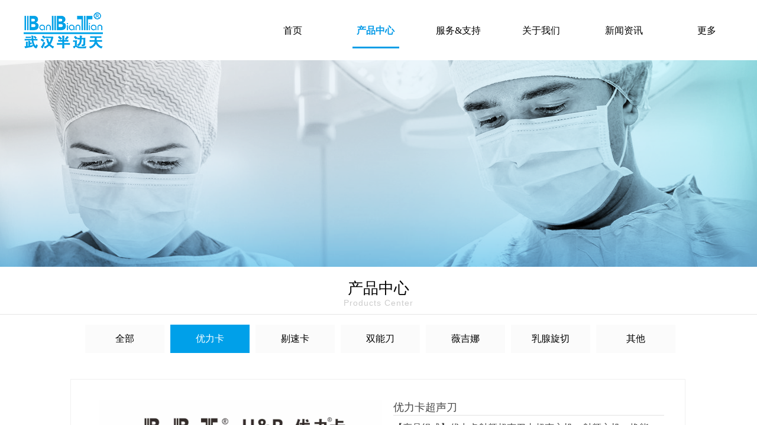

--- FILE ---
content_type: text/html; charset=utf-8
request_url: https://www.bbt2000.com/page123?product_id=1&brd=1
body_size: 16250
content:
<!DOCTYPE html PUBLIC "-//W3C//DTD XHTML 1.0 Transitional//EN" "http://www.w3.org/TR/xhtml1/DTD/xhtml1-transitional.dtd">
<html xmlns="http://www.w3.org/1999/xhtml" lang="zh-Hans" >
	<head>
		<meta http-equiv="X-UA-Compatible" content="IE=Edge,chrome=1" />
	<meta name="viewport" content="width=1200" />	<meta http-equiv="Content-Type" content="text/html; charset=utf-8" />
		<meta name="format-detection" content="telephone=no" />
	     <meta http-equiv="Cache-Control" content="no-transform"/> 
     <meta http-equiv="Cache-Control" content="no-siteapp"/>
	<title>优力卡超声刀</title>
	<meta name="keywords"  content="网站关键字" />
	<meta name="description" content="网站描述" />
    
                
			<link rel="shortcut icon" href="https://pro8e51d793-pic8.ysjianzhan.cn/upload/bitbug_favicon1.ico" type="image/x-icon" />
	<link rel="Bookmark" href="https://pro8e51d793-pic8.ysjianzhan.cn/upload/bitbug_favicon1.ico" />
		

		<link href="https://static.ysjianzhan.cn/website/template/default/css/default.css?v=17534100" rel="stylesheet" type="text/css" />
<link href="https://www.bbt2000.com/template/default/css/font/font.css?v=15750090" rel="stylesheet" type="text/css" />
<link href="https://www.bbt2000.com/template/default/css/wpassword/iconfont.css?v=17496248" rel="stylesheet" type="text/css" />
<link href="https://static.ysjianzhan.cn/website/plugin/media/css/media.css?v=14077216" rel="stylesheet" type="text/css" />
<link href="https://static.ysjianzhan.cn/website/plugin/title/css/title.css?v=17083134" rel="stylesheet" type="text/css" />
<link href="https://static.ysjianzhan.cn/website/plugin/product_category/css/product_category.css?v=14937940" rel="stylesheet" type="text/css" />
<link href="https://static.ysjianzhan.cn/website/plugin/product_detail/css/product_detail.css?v=15283602" rel="stylesheet" type="text/css" />
<style type="text/css">.prop_rotate_angle sup,.prop_rotate_angle .posblk-deg{font-size:11px; color:#CDCDCD; font-weight:normal; font-style:normal; }ins#qiao-wrap{height:0;} #qiao-wrap{display:block;}
</style> 
</head>
<body  >
<input type="hidden" value="3" name="_user_level_val" />
								<script type="text/javascript" language="javascript" src="https://static.ysjianzhan.cn/website/script/??libsjq.js,jquery.custom.js,jquery.lazyload.js,jquery.rotateutility.js,lab.js,wopop_all.js,jquery.cookie.js,jquery.simplemodal.js,fullcollumn.js,objectFitPolyfill.min.js,ierotate.js,effects/velocity.js,effects/velocity.ui.js,effects/effects.js,fullpagescroll.js,common.js,heightAdapt.js?v=17573096"></script>
<script type="text/javascript" language="javascript" src="https://static.ysjianzhan.cn/website/plugin/??media/js/init.js,new_navigation/js/overall.js,new_navigation/styles/hs12/init.js,product_category/js/overall.js,product_detail/js/init.js?v=17621358"></script>
	<script type="text/javascript" language="javascript">
    			var webmodel = {};
	        
    wp_pages_global_func($.extend({
        'isedit': '0',
        'islogin': '0',
        'domain': 'pro8e51d793',
        'p_rooturl': 'https://www.bbt2000.com',
        'static_rooturl': 'https://static.ysjianzhan.cn/website',
        'interface_locale': "zh_CN",
        'dev_mode': "0",
        'getsession': ''
    }, {"phpsessionid":"","punyurl":"https:\/\/www.bbt2000.com","curr_locale":"zh_CN","mscript_name":"","converted":false}));
    
	</script>

<link href="https://www.bbt2000.com/d4a8c51d0323af5eb700895c58544ef0.cssx" rel="stylesheet" /><div id="page_set_css">
</div><input type="hidden" id="page_id" name="page_id" value="123" rpid="115">
<div id="scroll_container" class="scroll_contain" style="">
	    	<div id="scroll_container_bg" style=";">&nbsp;</div>
<script>
initScrollcontainerHeight();	
</script>
     <div id="overflow_canvas_container">        <div id="canvas" style=" margin: 0 auto;width:1200px;;height:1388px">
    <div id="layerF8BA95608EA385A53FF0FC544EE1C971" class="full_column"   style="width:1200px;position:absolute;top:0px;height:102px;z-index:100;">
    <div class="full_width " style="position:absolute;height:102px;background-color:#ffffff;background:;">		
    </div>
			<div class="full_content" style="width:1200px; position:absolute;left:0;top:0;margin-left: 0px;;height:102px;">
								<div id='layer1F6137A34B23C895146D797DAE697499' type='media'  class='cstlayer' style='left: 0px; top: 20.5px; position: absolute; z-index: 101; width: 134px; height: 61px; '  mid=""  fatherid='layerF8BA95608EA385A53FF0FC544EE1C971'    deg='0'><script>
create_pc_media_set_pic('layer1F6137A34B23C895146D797DAE697499',false);
</script>
<div class="wp-media_content"  style="overflow: hidden; width: 134px; height: 61px; border-width: 0px; border-style: solid; padding: 0px;" type="0">
<div class="img_over"  style='overflow: hidden; border-color: transparent; border-width: 0px; position: relative; width: 134px; height: 61px;'>

<div class="imgloading" style="z-index:100;"> </div>
<a class="media_link" style="line-height:normal;" href="https://www.bbt2000.com/page113"  >
<img  id="wp-media-image_layer1F6137A34B23C895146D797DAE697499" onerror="set_thumb_layer1F6137A34B23C895146D797DAE697499(this);" onload="set_thumb_layer1F6137A34B23C895146D797DAE697499(this);" class="paragraph_image"  type="zoom" src="https://pro8e51d793-pic8.ysjianzhan.cn/upload/logo.png" style="width: 134px; height: 61px;;" />
</a>
</div>

</div>
<script>
(function(){
		layer_media_init_func('layer1F6137A34B23C895146D797DAE697499',{"isedit":false,"has_effects":false});
})()
</script>
</div><script>				 $('#layer1F6137A34B23C895146D797DAE697499').triggerHandler('layer_ready');</script><div id='layerFB6CEFF268D77661B1CD5CC3CD6B69C9' type='new_navigation'  class='cstlayer' style='left: 385px; top: 22px; position: absolute; z-index: 102; width: 853px; height: 60px; '  mid=""  fatherid='layerF8BA95608EA385A53FF0FC544EE1C971'    deg='0'><div class="wp-new_navigation_content" style="border-color: transparent; border-width: 0px; width: 853px; border-style: solid; padding: 0px; display: block; overflow: visible; height: auto;;display:block;overflow:hidden;height:0px;" type="0">
<script type="text/javascript"> 
		
		$("#layerFB6CEFF268D77661B1CD5CC3CD6B69C9").data("m_show", '');
	</script>
<div skin="hs12" class="nav1 menu_hs12" ishorizon="1" colorstyle="red" direction="0" more="更多" moreshow="1" morecolor="darkorange" hover="1" hover_scr="0" submethod="0" umenu="0" dmenu="0" sethomeurl="https://www.bbt2000.com/page113" smcenter="1">
		<ul id="nav_layerFB6CEFF268D77661B1CD5CC3CD6B69C9" class="navigation"  style="width:auto;"  >
		<li style="z-index:2;"  class="wp_subtop"  pid="113" ><a  class="  "  href="https://www.bbt2000.com">首页</a></li><li style="z-index:2;"  class="wp_subtop"  pid="115" ><a  class="  "  href="https://www.bbt2000.com/page132?product_category=7&menu_id=115">产品中心</a></li><li style="z-index:2;"  class="wp_subtop"  pid="116" ><a  class="  "  href="https://www.bbt2000.com/page116">服务&支持</a></li><li style="z-index:2;"  class="wp_subtop"  pid="117" ><a  class="  "  href="https://www.bbt2000.com/page117">关于我们</a></li><li style="z-index:2;"  class="wp_subtop"  pid="118" ><a  class="  "  href="https://www.bbt2000.com/page118">新闻资讯</a></li><li style="z-index:2;"  class="wp_subtop"  pid="119" ><a  class="  "  href="https://www.bbt2000.com/page119">人才招聘</a></li><li style="z-index:2;"  class="wp_subtop"  pid="127" ><a  class="  "  href="https://www.bbt2000.com/page127">在线留言</a></li>	</ul>
</div>

<script type="text/javascript"> 
				$("#layerFB6CEFF268D77661B1CD5CC3CD6B69C9").data("datasty_", '@charset "utf-8";  #nav_layerFB6CEFF268D77661B1CD5CC3CD6B69C9,#nav_layerFB6CEFF268D77661B1CD5CC3CD6B69C9 ul,#nav_layerFB6CEFF268D77661B1CD5CC3CD6B69C9 li{list-style-type:none; margin:0px; padding:0px; border:thin none;}  #nav_layerFB6CEFF268D77661B1CD5CC3CD6B69C9 {position:relative;padding-left:20px;background-image:url(https://static.ysjianzhan.cn/website/plugin/new_navigation/styles/hs12/nav_04_01_m0sL.jpg);background-repeat:repeat;background-position:top left;background-color:transparent;height:53px;-moz-border-radius:5px; -webkit-border-radius:5px; border-radius:5px;behavior: url(script/pie.htc);}  #nav_layerFB6CEFF268D77661B1CD5CC3CD6B69C9 li.wp_subtop{padding-left:5px;padding-right:5px;text-align:center;height:53px;line-height:53px;position:relative;float:left; width:144px;padding-bottom:0px;background-image:none;background-color:transparent;background-repeat:no-repeat;background-position:right top;}  #nav_layerFB6CEFF268D77661B1CD5CC3CD6B69C9 li.wp_subtop:hover{padding-left:5px;padding-right:5px;height:53px;line-height:53px;width:144px;text-align:center;background-image: url(https://static.ysjianzhan.cn/website/plugin/new_navigation/styles/hs12/nav_04_02_9XWW.jpg);background-repeat:no-repeat;background-color:transparent;background-position:top center;}  #nav_layerFB6CEFF268D77661B1CD5CC3CD6B69C9 li.wp_subtop>a{white-space: nowrap;font-style:normal;font-weight:normal;font-family:arial;font-size:14px;display: block; padding: 0px; color:#ffffff; text-align:center; text-decoration: none;overflow:hidden;}  #nav_layerFB6CEFF268D77661B1CD5CC3CD6B69C9 li.wp_subtop>a:hover{color:#fff; text-decoration: none;font-size:14px;font-style:normal;font-weight:normal;font-family:arial;color:#ffffff;text-align:center;}  #nav_layerFB6CEFF268D77661B1CD5CC3CD6B69C9 ul {position:absolute;left:0px; display:none; background-color:transparent;margin-left:0px;}  #nav_layerFB6CEFF268D77661B1CD5CC3CD6B69C9 ul li {padding-left:40px;padding-right:36px;text-align:left;position:relative; float: left;padding-bottom:0px;background-image:url(https://static.ysjianzhan.cn/website/plugin/new_navigation/styles/hs12/san_13_nnxI.png);background-color:#de3226;height:35px;line-height:35px;background-position:center left;background-repeat:no-repeat;}  #nav_layerFB6CEFF268D77661B1CD5CC3CD6B69C9 ul li:hover{text-align:left;background-image:url(https://static.ysjianzhan.cn/website/plugin/new_navigation/styles/hs12/san_13_nnxI.png); background-color:#bf1c13;height:35px;line-height:35px;background-position:center left;background-repeat:no-repeat;}  #nav_layerFB6CEFF268D77661B1CD5CC3CD6B69C9 ul li a {position:relative;bottom:2px;text-align:left;color:#fff;font-size:12px;font-family:arial;text-align:center;font-style:normal;font-weight:normal;white-space:nowrap;}  #nav_layerFB6CEFF268D77661B1CD5CC3CD6B69C9 ul li a:hover{text-align:left;color:#fff;font-size:12px;font-family:arial;text-align:center;font-style:normal;font-weight:normal;}  #nav_layerFB6CEFF268D77661B1CD5CC3CD6B69C9 ul ul {position:absolute;margin-left:120px;margin-top:-25px;display: none;}  #nav_layerFB6CEFF268D77661B1CD5CC3CD6B69C9  .ddli {display:none;clear:both;position: absolute;border-bottom: 1px solid rgb(224, 224, 224);box-shadow: 0px 3px 4px rgba(0, 0, 0, 0.18);padding:10px; text-align:left;background-color:#ffffff;}');
		$("#layerFB6CEFF268D77661B1CD5CC3CD6B69C9").data("datastys_", '#nav_layerFB6CEFF268D77661B1CD5CC3CD6B69C9{height:80px;}  #nav_layerFB6CEFF268D77661B1CD5CC3CD6B69C9 li.wp_subtop{height:8px;} #nav_layerFB6CEFF268D77661B1CD5CC3CD6B69C9 li.wp_subtop{line-height:60px;} #nav_layerFB6CEFF268D77661B1CD5CC3CD6B69C9 li.wp_subtop>a{font-family:Microsoft YaHei;}  #nav_layerFB6CEFF268D77661B1CD5CC3CD6B69C9 li.wp_subtop>a{font-size:16px;}  #nav_layerFB6CEFF268D77661B1CD5CC3CD6B69C9 li.wp_subtop>a:hover{font-size:16px;}   #nav_layerFB6CEFF268D77661B1CD5CC3CD6B69C9{background-color:transparent;} #nav_layerFB6CEFF268D77661B1CD5CC3CD6B69C9{background-image:url(https://static.ysjianzhan.cn/website/plugin/new_navigation/view/images/png_bg.png);} #nav_layerFB6CEFF268D77661B1CD5CC3CD6B69C9{background:;}  #nav_layerFB6CEFF268D77661B1CD5CC3CD6B69C9 li.wp_subtop>a{color:#000000;}  #nav_layerFB6CEFF268D77661B1CD5CC3CD6B69C9 li.wp_subtop:hover{height:80px;} #nav_layerFB6CEFF268D77661B1CD5CC3CD6B69C9 li.wp_subtop:hover{line-height:60px;} #nav_layerFB6CEFF268D77661B1CD5CC3CD6B69C9 li.wp_subtop>a:hover{font-family:Microsoft YaHei;} #nav_layerFB6CEFF268D77661B1CD5CC3CD6B69C9 li.wp_subtop>a:hover{font-weight:bold;} #nav_layerFB6CEFF268D77661B1CD5CC3CD6B69C9 li.wp_subtop>a:hover{color:#0099e7;}         #nav_layerFB6CEFF268D77661B1CD5CC3CD6B69C9 li.wp_subtop{width:131px;} #nav_layerFB6CEFF268D77661B1CD5CC3CD6B69C9 li.wp_subtop:hover{width:131px;}  #nav_layerFB6CEFF268D77661B1CD5CC3CD6B69C9 li.wp_subtop:hover{background-color:transparent;}     #nav_layerFB6CEFF268D77661B1CD5CC3CD6B69C9 li.wp_subtop:hover{background-image:url("https://pro8e51d793-pic8.ysjianzhan.cn/upload/ywxk.png");} #nav_layerFB6CEFF268D77661B1CD5CC3CD6B69C9 li.wp_subtop{background-position:top center;} #nav_layerFB6CEFF268D77661B1CD5CC3CD6B69C9 li.wp_subtop:hover{background-position:top center;}  #nav_layerFB6CEFF268D77661B1CD5CC3CD6B69C9 ul li{background-image:url(https://static.ysjianzhan.cn/website/plugin/new_navigation/view/images/png_bg.png);}  #nav_layerFB6CEFF268D77661B1CD5CC3CD6B69C9 ul li{background:transparent;} #nav_layerFB6CEFF268D77661B1CD5CC3CD6B69C9 ul li{background-color:#ffffff;} #nav_layerFB6CEFF268D77661B1CD5CC3CD6B69C9 ul li a{color:#434343;} #nav_layerFB6CEFF268D77661B1CD5CC3CD6B69C9 ul li a{font-family:Microsoft YaHei;}  #nav_layerFB6CEFF268D77661B1CD5CC3CD6B69C9 ul li a{font-size:14px;}  #nav_layerFB6CEFF268D77661B1CD5CC3CD6B69C9 ul li:hover{background-image:url(https://static.ysjianzhan.cn/website/plugin/new_navigation/view/images/png_bg.png);}  #nav_layerFB6CEFF268D77661B1CD5CC3CD6B69C9 ul li:hover{background:transparent;} #nav_layerFB6CEFF268D77661B1CD5CC3CD6B69C9 ul li:hover{background-color:#3c78d8;} #nav_layerFB6CEFF268D77661B1CD5CC3CD6B69C9 ul li a:hover{font-family:Microsoft YaHei;}  #nav_layerFB6CEFF268D77661B1CD5CC3CD6B69C9 ul li a:hover{font-size:14px;}');
	
		</script>

<script type="text/javascript">
function wp_get_navstyle(layer_id,key){
		var navStyle = $.trim($("#"+layer_id).data(key));
		return navStyle;	
	
}	
richtxt('layerFB6CEFF268D77661B1CD5CC3CD6B69C9');
</script><script type="text/javascript">
layer_new_navigation_hs12_func({"isedit":false,"layer_id":"layerFB6CEFF268D77661B1CD5CC3CD6B69C9","menustyle":"hs12"});

</script><div class="navigation_more" data-more="darkorange" data-typeval="0" data-menudata="&quot;&quot;"></div>
</div>
<script type="text/javascript">
 $(function(){
	layer_new_navigation_content_func({"isedit":false,"layer_id":"layerFB6CEFF268D77661B1CD5CC3CD6B69C9","menustyle":"hs12","addopts":{"padding-left":"0"}});
});
</script>

</div><script>				 $('#layerFB6CEFF268D77661B1CD5CC3CD6B69C9').triggerHandler('layer_ready');</script>                                
                                <div class="fullcontent_opacity" style="width: 100%;height: 100%;position: absolute;left: 0;right: 0;top: 0;display:none;"></div>
			</div>
</div>
<script>
        $(".content_copen").live('click',function(){
        $(this).closest(".full_column").hide();
    });
	var $fullwidth=$('#layerF8BA95608EA385A53FF0FC544EE1C971 .full_width');
	$fullwidth.css({left:0-$('#canvas').offset().left+$('#scroll_container').offset().left-$('#scroll_container').scrollLeft()-$.parseInteger($('#canvas').css("borderLeftWidth")),width:$('#scroll_container_bg').width()});
	$(function () {
				var videoParams={"id":"layerF8BA95608EA385A53FF0FC544EE1C971","bgauto":null,"ctauto":null,"bVideouse":null,"cVideouse":null,"bgvHeight":null,"bgvWidth":null};
		fullcolumn_bgvideo_init_func(videoParams);
                var bgHoverParams={"full":{"hover":null,"opacity":null,"bg":"#ffffff","id":"layerF8BA95608EA385A53FF0FC544EE1C971","bgopacity":null,"zindextopcolorset":""},"full_con":{"hover":null,"opacity":null,"bg":null,"id":"layerF8BA95608EA385A53FF0FC544EE1C971","bgopacity":null}};
		fullcolumn_HoverInit(bgHoverParams);
        });
</script>


<div id="layer8840C37675AA37D91BEA6747759FBEE3" class="full_column"   style="width:1200px;position:absolute;top:102px;height:350px;z-index:110;">
    <div class="full_width " style="position:absolute;height:350px;background-color:transparent;background:;background-position:center center;background-image:url('https://pro8e51d793-pic8.ysjianzhan.cn/upload/oyxa.png');background-pic-opacityval:1;opacity:1;">		
    </div>
			<div class="full_content" style="width:1200px; position:absolute;left:0;top:0;margin-left: 0px;;height:350px;">
								                                
                                <div class="fullcontent_opacity" style="width: 100%;height: 100%;position: absolute;left: 0;right: 0;top: 0;display:none;"></div>
			</div>
</div>
<script>
        $(".content_copen").live('click',function(){
        $(this).closest(".full_column").hide();
    });
	var $fullwidth=$('#layer8840C37675AA37D91BEA6747759FBEE3 .full_width');
	$fullwidth.css({left:0-$('#canvas').offset().left+$('#scroll_container').offset().left-$('#scroll_container').scrollLeft()-$.parseInteger($('#canvas').css("borderLeftWidth")),width:$('#scroll_container_bg').width()});
	$(function () {
				var videoParams={"id":"layer8840C37675AA37D91BEA6747759FBEE3","bgauto":null,"ctauto":null,"bVideouse":null,"cVideouse":null,"bgvHeight":null,"bgvWidth":null};
		fullcolumn_bgvideo_init_func(videoParams);
                var bgHoverParams={"full":{"hover":null,"opacity":null,"bg":"transparent","id":"layer8840C37675AA37D91BEA6747759FBEE3","bgopacity":"1","zindextopcolorset":""},"full_con":{"hover":null,"opacity":null,"bg":null,"id":"layer8840C37675AA37D91BEA6747759FBEE3","bgopacity":null}};
		fullcolumn_HoverInit(bgHoverParams);
        });
</script>


<div id="layer5ED6183B18F71FB1BB7ADA1BB1194D3E" class="full_column"   style="width:1200px;position:absolute;top:452px;height:81px;z-index:101;">
    <div class="full_width " style="position:absolute;height:81px;background-color:#ffffff;background:;background-repeat:repeat-x;background-position:left bottom;background-image:url('https://pro8e51d793-pic8.ysjianzhan.cn/upload/heng2.png');">		
    </div>
			<div class="full_content" style="width:1200px; position:absolute;left:0;top:0;margin-left: 0px;;height:81px;">
								<div id='layerB2972C22532478FEA31062C4E2FDD58D' type='title'  class='cstlayer' style='left: 0px; top: 19px; position: absolute; z-index: 118; width: 1200px; height: 41px; '  mid=""  fatherid='layer5ED6183B18F71FB1BB7ADA1BB1194D3E'    deg='0'><div class="wp-title_content" style="word-wrap: break-word; padding: 0px; border-color: transparent; border-width: 0px; height: 41px; width: 1200px; display: block;"><div style="text-align: center;"><span style="font-family: &quot;Microsoft YaHei&quot;; font-size: 26px; color: rgb(0, 0, 0);">产品中心</span></div></div>
<script type="text/javascript">
$(function(){
	$('.wp-title_content').each(function(){
		if($(this).find('div').attr('align')=='justify'){
			$(this).find('div').css({'text-justify':'inter-ideograph','text-align':'justify'});
		}
	})	
})
</script>

</div><script>				 $('#layerB2972C22532478FEA31062C4E2FDD58D').triggerHandler('layer_ready');</script><div id='layerD37DB4FC70DD68883198C6ABB2459EE8' type='title'  class='cstlayer' style='left: 0px; top: 52px; position: absolute; z-index: 119; width: 1200px; height: 26px; '  mid=""  fatherid='layer5ED6183B18F71FB1BB7ADA1BB1194D3E'    deg='0'><div class="wp-title_content" style="word-wrap: break-word; padding: 0px; border-color: transparent; border-width: 0px; height: 26px; width: 1200px; display: block;"><div style="text-align: center;"><span style="font-family: arial; font-size: 14px; letter-spacing: 1px; color: rgb(204, 204, 204);">Products Center</span></div></div>

</div><script>				 $('#layerD37DB4FC70DD68883198C6ABB2459EE8').triggerHandler('layer_ready');</script>                                
                                <div class="fullcontent_opacity" style="width: 100%;height: 100%;position: absolute;left: 0;right: 0;top: 0;display:none;"></div>
			</div>
</div>
<script>
        $(".content_copen").live('click',function(){
        $(this).closest(".full_column").hide();
    });
	var $fullwidth=$('#layer5ED6183B18F71FB1BB7ADA1BB1194D3E .full_width');
	$fullwidth.css({left:0-$('#canvas').offset().left+$('#scroll_container').offset().left-$('#scroll_container').scrollLeft()-$.parseInteger($('#canvas').css("borderLeftWidth")),width:$('#scroll_container_bg').width()});
	$(function () {
				var videoParams={"id":"layer5ED6183B18F71FB1BB7ADA1BB1194D3E","bgauto":null,"ctauto":null,"bVideouse":null,"cVideouse":null,"bgvHeight":null,"bgvWidth":null};
		fullcolumn_bgvideo_init_func(videoParams);
                var bgHoverParams={"full":{"hover":null,"opacity":null,"bg":"#ffffff","id":"layer5ED6183B18F71FB1BB7ADA1BB1194D3E","bgopacity":null,"zindextopcolorset":""},"full_con":{"hover":null,"opacity":null,"bg":null,"id":"layer5ED6183B18F71FB1BB7ADA1BB1194D3E","bgopacity":null}};
		fullcolumn_HoverInit(bgHoverParams);
        });
</script>


<div id='layer88843ABAB47E486DAE3781858ED8CF38' type='product_category'  class='cstlayer' style='left: 83.5px; top: 550px; position: absolute; z-index: 102; width: 1033px; height: 53px; '  mid=""    deg='0'><script type="text/javascript">

function wp_showdefaultHoverCss(layer_id){
	var layertype=$('#'+layer_id).attr('type');
	if(layertype && window['wp_showdefaultHoverCss_'+layertype]){
		return window['wp_showdefaultHoverCss_'+layertype](layer_id);
	}
	return false;
}

function wp_showdefaultHoverCss_product_category(layer_id)
{
	var plugin_name=$("#"+layer_id).attr('type');
	var hover=$("#"+layer_id).find('.nav1').attr('hover');
	var skinname=$("#"+layer_id).find('.nav1').attr('skin');
    var hover_set = $("#"+layer_id).find('.nav1').attr('hover_set');
    var pro_cateid = $("#"+layer_id).find('.nav1').attr('pro_cateid');
	if(skinname=='vertical_vs10_1'){
		return;
	}
    if(hover!=1){
        return;
    }
    if(hover == 1 && hover_set == 2 && !pro_cateid){
        return;
    }

	wp_getdefaultHoverCss(layer_id);
	var n=0;
	
	if(plugin_name=='new_navigation'){
		var page_id=$("#page_id").val();
                var rootpid=$("#page_id").attr("rpid")*1;
	}else{
		var page_id=$('#'+layer_id+'').find(".default_pid").html();
		if(page_id==0 || page_id.length==0){
			page_id=$('#nav_'+layer_id+'').children('li:first').attr('pid');	
		}
	}
 
	$('#nav_'+layer_id+'').children('li').each(function(){
		var type_pid=$(this).attr('pid');		
		if(type_pid==page_id){
			$(this).addClass("lihover").children('a').addClass("ahover");
 
		}else if(type_pid==rootpid){
                    $(this).addClass("lihover").children('a').addClass("ahover");
 
           }
 
		if(window.location.href == $(this).find("a").attr("href") || window.location.href == $(this).find("a").attr("href")+"&brd=1"){  $(this).addClass("lihover").children('a').addClass("ahover"); }
		n++;
	});
	
	if(!$('#nav_'+layer_id+'').children('li.lihover').length){
		$('#nav_'+layer_id+' ul').children('li').each(function(){
			var lochref=window.location.href.replace(/^https?:/,'').replace(/&brd=1$/,'');
			var subahref= $(this).find('a').attr("href").replace(/^https?:/,'').replace(/&brd=1$/,'');
			if(lochref == subahref || lochref ==subahref+"&brd=1"){ 
				$(this).parents(".wp_subtop").addClass("lihover").children('a').addClass("ahover"); 
				return;
			}
		})
	}
 
	if(hover==1){        
		if($('#nav_'+layer_id+'').children('li').children('a.ahover').length<1){
			$('#nav_'+layer_id+'').children('li:first').addClass("lihover").children('a').addClass("ahover");
		} 	 
	}
}
var wp_showdefaultHoverCss_layer88843ABAB47E486DAE3781858ED8CF38=wp_showdefaultHoverCss;
function wp_addMoreButton(layer_id){
	var layertype=$('#'+layer_id).attr('type');
	if(layertype && window['wp_addMoreButton_'+layertype]){
		return window['wp_addMoreButton_'+layertype](layer_id);
	}
	return false;
}
function wp_addMoreButton_product_category(layer_id)
{
	var firstLiTop = 0;
	var hasMore = false;
	$('#nav_'+layer_id).children('li.wp_subtop').each(function(i){
		if(i == 0) {firstLiTop = $(this).offset().top;return true;}	
		if($(this).offset().top > firstLiTop)
		{
			$('#'+layer_id).data('hasMore','yes');//配置逻辑获取
			var more = $.trim($('#'+layer_id).children('.wp-product_category_content').children('.nav1').attr('more'));
			var doms = $(this).prev().prev().nextAll().clone();
			var objA = $(this).prev().children('a');
			if(objA.children('span').length > 0) objA.children('span').html(more);
			else objA.html(more);

			if(objA.hasClass('sub'))
			{
				objA.next('ul').empty();
				doms.appendTo(objA.next('ul'));
			}
			else
			{
				objA.after('<ul></ul>');
				doms.appendTo(objA.next('ul'));
				objA.addClass('sub');
			}
				
			$(this).prev().nextAll().remove();
			objA.next('ul').children('li').removeClass('wp_subtop');
			hasMore = true;

			objA.attr('href','javascript:void(0);');
			
			//点击"更多"弹出全站导航
			if($("#"+layer_id).find('.nav1').attr('moreshow') == 1)
			{
				objA.click(function (e){
					$('#'+layer_id).find('#basic-modal-content_'+layer_id).modal({
						containerId:'wp-product_category-simplemodal-container_'+layer_id,
						zIndex:9999,
						close:false,
						onOpen:function(dialog){
							dialog.overlay.fadeIn('slow', function(){
								dialog.container.slideDown('slow',function(){
									dialog.data.fadeIn('slow','swing',function(){
										$('.wp_menus').not('.wp_thirdmenu0').each(function(){
											var left = $(this).parent().parent().children('a').eq(0).outerWidth()+5;
											$(this).css({position:'relative',left:left+'px'});
										});
									});
								});
							});
						},
						onClose:function(dialog){
							dialog.data.fadeOut('slow',function (){
								dialog.container.slideUp('slow', function () {
									dialog.overlay.fadeOut('slow', function () {
										$.modal.close();
									});
								});
							});
						}
					});
					return false;
				});
			}
			return false;
		}
	});
	if(!hasMore) $('#'+layer_id).data('hasMore','no');
	wp_showdefaultHoverCss(layer_id);
}

//编辑模式水平拖动动态刷新修改More按钮
function wp_updateMoreButton(layer_id)
{
	var $layer = $('#'+layer_id);
	var $nav1 = $layer.children('.wp-product_category_content').children('.nav1');
	var tmp_css = $.trim($("#datastys_"+layer_id).text());
	var tmp_cssa = $.trim($("#datasty_"+layer_id).text());
	$.post(parseToURL("product_category","refreshNavigator",{menustyle:$.trim($nav1.attr('skin')),saveCss:'yes',page_id:$("#page_id").val(),blockid:layer_id,typeval:$.trim($layer.find(".wp-product_category_content").attr('type')),colorstyle:$.trim($nav1.attr('colorstyle')),direction:$.trim($nav1.attr('direction')),more:$.trim($nav1.attr('more')),hover:$.trim($nav1.attr('hover')),moreshow:$.trim($nav1.attr('moreshow')),morecolor:$.trim($nav1.attr('morecolor'))}),function(data){
		$layer.find('.wp-product_category_content').html(data);
		$("#datastys_"+layer_id).text(tmp_css);
 					
		var setcss=$("#page_set_css").html();
		setcss=setcss.replace(/<style>/i,'').replace(/<\/style>/i,'');
		var reg=new RegExp("(.*)([/][/*]"+layer_id+"[/*][/])(.*)([/][/*]"+layer_id+"[/*][/])(.*)","gmi");
		var url=setcss;
		var rep=url.replace(reg,"$1 $5");
		var tempcss=rep + " /*"+ layer_id +"*/ "+tmp_cssa+" "+tmp_css+" /*"+ layer_id +"*/ ";
		tempcss = tempcss.replace(/[\r\n]/g, " ").replace(/\s+/g, " "); 
		$("#page_set_css").html('<style> '+tempcss+ '</style>');
	});
	wp_showdefaultHoverCss(layer_id);
}


function wp_removeLoading(layer_id)
{
	
	var $nav1 = $('#'+layer_id).find(".nav1");
	var ishorizon=$nav1.attr("ishorizon");
	if(ishorizon=='1'){
		$("#"+layer_id).find('.wp-new_navigation_content').css({height:'auto',overflow:'hidden'});
	}else{
		$("#"+layer_id).find('.wp-new_navigation_content').css({width:'auto',overflow:'hidden'});
	}
	// 修复IE浏览器部分版本导航无法显示问题 2013/12/26
 
	var temptimer = setTimeout(function(){
		$("#"+layer_id).find('.wp-new_navigation_content').css("overflow", 'visible');
		clearTimeout(temptimer);
	}, 50);
}
</script><div class="wp-product_category_content" id="wp-ptype_layer88843ABAB47E486DAE3781858ED8CF38" style="border-color: transparent; border-width: 0px; width: 1033px; height: 53px; border-style: solid; padding: 0px;">
<script type="text/javascript"> 
$("#layer88843ABAB47E486DAE3781858ED8CF38").data("jeditMode",0);
layer_prdcat_setvar({"isedit":0,"layerid":"layer88843ABAB47E486DAE3781858ED8CF38"});
$(function(){
	setTimeout(function(){
		var layerids = "ul#nav_layer88843ABAB47E486DAE3781858ED8CF38";
					if($(layerids).find('.wp_subtop:last').children('a').html() == ""){
				$(layerids).find('.wp_subtop:last').children('a').html('更多');
			}
			},500)
})

		    var wp_showdefaultHoverCss_layer88843ABAB47E486DAE3781858ED8CF38=wp_showdefaultHoverCss;
			$("#layer88843ABAB47E486DAE3781858ED8CF38").data("datasty_", '@charset "utf-8";  #nav_layer88843ABAB47E486DAE3781858ED8CF38,#nav_layer88843ABAB47E486DAE3781858ED8CF38 ul,#nav_layer88843ABAB47E486DAE3781858ED8CF38 li{list-style-type:none; margin:0px; padding:0px; border:thin none;}  #nav_layer88843ABAB47E486DAE3781858ED8CF38 {position:relative;margin-bottom:10px;padding-left:20px;background-image:url(https://static.ysjianzhan.cn/website/plugin/new_navigation/styles/hs12/nav_04_01_m0sL.jpg);background-repeat:repeat;background-position:top left;background-color:transparent;height:53px;-moz-border-radius:5px; -webkit-border-radius:5px; border-radius:5px;behavior: url(script/pie.htc);}  #nav_layer88843ABAB47E486DAE3781858ED8CF38 li.wp_subtop{padding-left:5px;padding-right:5px;text-align:center;height:53px;line-height:53px;position:relative;float:left; width:144px;padding-bottom:0px;background-image:none;background-color:transparent;background-repeat:no-repeat;background-position:right top;}  #nav_layer88843ABAB47E486DAE3781858ED8CF38 li.wp_subtop:hover{padding-left:5px;padding-right:5px;height:53px;line-height:53px;width:144px;text-align:center;background-image: url(https://static.ysjianzhan.cn/website/plugin/new_navigation/styles/hs12/nav_04_02_9XWW.jpg);background-repeat:no-repeat;background-color:transparent;background-position:top center;}  #nav_layer88843ABAB47E486DAE3781858ED8CF38 li.wp_subtop>a{white-space: nowrap;font-style:normal;font-weight:normal;font-family:arial;font-size:14px;display: block; padding: 0px; color:#ffffff; text-align:center; text-decoration: none;overflow:hidden;}  #nav_layer88843ABAB47E486DAE3781858ED8CF38 li.wp_subtop>a:hover{color:#fff; text-decoration: none;font-size:14px;font-style:normal;font-weight:normal;font-family:arial;color:#ffffff;text-align:center;}  #nav_layer88843ABAB47E486DAE3781858ED8CF38 ul {position:absolute;left:0px; display:none; background-color:transparent;margin-left:0px;}  #nav_layer88843ABAB47E486DAE3781858ED8CF38 ul li {padding-left:40px;padding-right:36px;text-align:left;position:relative; float: left;padding-bottom:0px;background-image:url(https://static.ysjianzhan.cn/website/plugin/new_navigation/styles/hs12/san_13_nnxI.png);background-color:#de3226;height:35px;line-height:35px;background-position:center left;background-repeat:no-repeat;}  #nav_layer88843ABAB47E486DAE3781858ED8CF38 ul li:hover{text-align:left;background-image:url(https://static.ysjianzhan.cn/website/plugin/new_navigation/styles/hs12/san_13_nnxI.png); background-color:#bf1c13;height:35px;line-height:35px;background-position:center left;background-repeat:no-repeat;}  #nav_layer88843ABAB47E486DAE3781858ED8CF38 ul li a {position:relative;bottom:2px;text-align:left;color:#fff;font-size:12px;font-family:arial;text-align:center;font-style:normal;font-weight:normal;white-space:nowrap;}  #nav_layer88843ABAB47E486DAE3781858ED8CF38 ul li a:hover{text-align:left;color:#fff;font-size:12px;font-family:arial;text-align:center;font-style:normal;font-weight:normal;}  #nav_layer88843ABAB47E486DAE3781858ED8CF38 ul ul {position:absolute;margin-left:120px;margin-top:-25px;display: none;}');
		$("#layer88843ABAB47E486DAE3781858ED8CF38").data("datastys_", '#nav_layer88843ABAB47E486DAE3781858ED8CF38{background-color:transparent;}#nav_layer88843ABAB47E486DAE3781858ED8CF38{background-image:url(https://static.ysjianzhan.cn/website/plugin/product_category/view/images/png_bg.png);}#nav_layer88843ABAB47E486DAE3781858ED8CF38 li.wp_subtop>a{font-family:Microsoft YaHei;}#nav_layer88843ABAB47E486DAE3781858ED8CF38 li.wp_subtop>a{font-size:16px;}#nav_layer88843ABAB47E486DAE3781858ED8CF38 li.wp_subtop>a{color:#000000;}#nav_layer88843ABAB47E486DAE3781858ED8CF38 li.wp_subtop>a:hover{font-size:16px;}#nav_layer88843ABAB47E486DAE3781858ED8CF38 li.wp_subtop>a:hover{font-family:Microsoft YaHei;}#nav_layer88843ABAB47E486DAE3781858ED8CF38 li.wp_subtop{line-height:48px;}#nav_layer88843ABAB47E486DAE3781858ED8CF38 li.wp_subtop{height:48px;}#nav_layer88843ABAB47E486DAE3781858ED8CF38 li.wp_subtop{width:124px;}#nav_layer88843ABAB47E486DAE3781858ED8CF38 li.wp_subtop:hover{width:124px;}#nav_layer88843ABAB47E486DAE3781858ED8CF38 li.wp_subtop:hover{line-height:48px;}#nav_layer88843ABAB47E486DAE3781858ED8CF38 li.wp_subtop:hover{height:48px;}#nav_layer88843ABAB47E486DAE3781858ED8CF38 li.wp_subtop:hover{background-image:url(https://static.ysjianzhan.cn/website/plugin/product_category/view/images/png_bg.png);}#nav_layer88843ABAB47E486DAE3781858ED8CF38 li.wp_subtop:hover{background-color:#00a0e9;}#nav_layer88843ABAB47E486DAE3781858ED8CF38 li.wp_subtop>a:hover{color:#ffffff;}#nav_layer88843ABAB47E486DAE3781858ED8CF38 li.wp_subtop{background-color:#fbfbfb;}');
	</script>
 <div skin="hs12" class="nav1 menu_hs12" ishorizon="" colorstyle="red" direction="0" more="更多" moreshow="1" morecolor="darkorange" hover="1" hover_set="" pro_cateid="" subopen="" submethod="" menushow="">
	<div id="datasty_layer88843ABAB47E486DAE3781858ED8CF38" style="display:none;width:0px;height:0px;">
		</div>
	<div id="datastys_layer88843ABAB47E486DAE3781858ED8CF38" style=" display:none; width:0px; height:0px;">
		</div>
	<div id="hoverlayer88843ABAB47E486DAE3781858ED8CF38" style=" display:none; width:0px; height:0px;"></div>	
  <ul id="nav_layer88843ABAB47E486DAE3781858ED8CF38" class="navigation" ><li style="z-index:2;"  class="wp_subtop"  pid="7" ><a class="  " href="https://www.bbt2000.com/page132?product_category=7"  >全部</a></li><li style="z-index:2;"  class="wp_subtop"  pid="1" ><a class="  " href="https://www.bbt2000.com/page132?product_category=1"  >优力卡</a></li><li style="z-index:2;"  class="wp_subtop"  pid="2" ><a class="  " href="https://www.bbt2000.com/page132?product_category=2"  >剔速卡</a></li><li style="z-index:2;"  class="wp_subtop"  pid="3" ><a class="  " href="https://www.bbt2000.com/page132?product_category=3"  >双能刀</a></li><li style="z-index:2;"  class="wp_subtop"  pid="4" ><a class="  " href="https://www.bbt2000.com/page132?product_category=4"  >薇吉娜</a></li><li style="z-index:2;"  class="wp_subtop"  pid="5" ><a class="  " href="https://www.bbt2000.com/page132?product_category=5"  >乳腺旋切</a></li><li style="z-index:2;"  class="wp_subtop"  pid="6" ><a class="  " href="https://www.bbt2000.com/page132?product_category=6"  >其他</a></li></ul>
  <div class="default_pid" style="display:none; width:0px; height:0px;">1</div>
  </div>
 </div>
 
<script type="text/javascript">
(function(){
 var param={"layer_id":"layer88843ABAB47E486DAE3781858ED8CF38","editmode":false};
wp_createNavigationgetSubMenuHoverCssFunc(param); 
})();   

setTimeout(function(){
	wp_addMoreButton('layer88843ABAB47E486DAE3781858ED8CF38');
	$(document).ready(function(){
		$('#nav_layer88843ABAB47E486DAE3781858ED8CF38').find('li').hover(function(){
						$(this).children('ul').show();
		},function(){
			$(this).children('ul').hide();

			
		});
	});

	$(document).ready(function(){
		//子菜单位置设置
		$(".menu_hs12 #nav_layer88843ABAB47E486DAE3781858ED8CF38").find('li').mouseenter(function(){
			var firstLi = $(this);
			var firestLiouterWidth = firstLi.outerWidth();
			var tmp_max_width = 0;
			firstLi.children('ul').children('li').each(function(){
				if($(this).outerWidth() < firestLiouterWidth)
					$(this).width(firestLiouterWidth - parseInt($(this).css('padding-left')) - parseInt($(this).css('padding-right')));
				else if($(this).outerWidth() > tmp_max_width) tmp_max_width = $(this).outerWidth();
			});
				
			if(tmp_max_width > 0) firstLi.children('ul').children('li').each(function(){
				$(this).width(tmp_max_width - parseInt($(this).css('padding-left')) - parseInt($(this).css('padding-right')));
			});
				
			if(firstLi.parent('ul').attr('id') != 'nav_layer88843ABAB47E486DAE3781858ED8CF38')
				firstLi.children('ul').css('margin-left',firstLi.outerWidth());
			tmp_max_width = 0;
		});

		//第三级即下级菜单随高度增加位置动态修改
		$(".menu_hs12 #nav_layer88843ABAB47E486DAE3781858ED8CF38 ul li").hover(function(){
			if($(this).children('ul').length > 0)
			{
				var marginTop = parseInt($(this).children('ul').css('margin-top'));
				if($(this).children('ul').offset().top > $(this).offset().top)
					$(this).children('ul').css('margin-top',marginTop - ($(this).children('ul').offset().top - $(this).offset().top) + 'px');
			}
		});

		$('.menu_hs12 #nav_layer88843ABAB47E486DAE3781858ED8CF38').find('li').hover(function(){
			var direction=$("#layer88843ABAB47E486DAE3781858ED8CF38").find('.nav1').attr('direction');
			var height = parseInt($(this).outerHeight());
			if($(this).parent().hasClass('navigation'))
			{		
				$('#nav_layer88843ABAB47E486DAE3781858ED8CF38 .wp_subtop').removeClass("lihover").children('a').removeClass("ahover");
				if(direction==1){				
					$(this).children('ul').css('top','auto').css('bottom',height + 'px');
				}else{				
					$(this).children('ul').css('top',height+'px').css('bottom','auto');	
				}
				$(this).children('a').css({'font-family':layer88843ABAB47E486DAE3781858ED8CF38_getSubMenuHoverCss("font-family",0),'font-size':layer88843ABAB47E486DAE3781858ED8CF38_getSubMenuHoverCss("font-size",0),'color':layer88843ABAB47E486DAE3781858ED8CF38_getSubMenuHoverCss("color",0),'font-weight':layer88843ABAB47E486DAE3781858ED8CF38_getSubMenuHoverCss("font-weight",0),'font-style':layer88843ABAB47E486DAE3781858ED8CF38_getSubMenuHoverCss("font-style",0)});
			}else{
				if(direction==1){
					$(this).children('ul').css('top','auto').css('bottom', '-0px');
				}else{
					$(this).children('ul').css('top',height+'px').css('bottom','auto');					
				}
				$(this).children('a').css({'font-family':layer88843ABAB47E486DAE3781858ED8CF38_getSubMenuHoverCss("font-family",1),'font-size':layer88843ABAB47E486DAE3781858ED8CF38_getSubMenuHoverCss("font-size",1),'color':layer88843ABAB47E486DAE3781858ED8CF38_getSubMenuHoverCss("color",1),'font-weight':layer88843ABAB47E486DAE3781858ED8CF38_getSubMenuHoverCss("font-weight",1),'font-style':layer88843ABAB47E486DAE3781858ED8CF38_getSubMenuHoverCss("font-style",1)});
			}
		},function(){
			if($(this).parent().hasClass('navigation'))
			{
				wp_showdefaultHoverCss('layer88843ABAB47E486DAE3781858ED8CF38');
			}
			$(this).children('a').attr("style",'');
				
		});
		wp_showdefaultHoverCss('layer88843ABAB47E486DAE3781858ED8CF38');
		wp_removeLoading('layer88843ABAB47E486DAE3781858ED8CF38');
	});
},50);
</script><script type="text/javascript">
var this_more_layer88843ABAB47E486DAE3781858ED8CF38='#basic-modal-content_layer88843ABAB47E486DAE3781858ED8CF38 {display:none;}    /* Overlay */  #simplemodal-overlay {background-color:#000;}    /* Container */  #wp-product_category-simplemodal-container_layer88843ABAB47E486DAE3781858ED8CF38{height:502px; width:553px; color:#bbb;text-align:center;font-size:12px;color:#2F2F2F;font-family:Verdana,Arial,Helvetica,sans-serif,"宋体";}  #wp-new_navigation-simplemodal-container_layer88843ABAB47E486DAE3781858ED8CF38{height:502px; width:553px; color:#bbb;text-align:center;font-size:12px;color:#2F2F2F;font-family:Verdana,Arial,Helvetica,sans-serif,"宋体";}  #wp-product_category-simplemodal-container_layer88843ABAB47E486DAE3781858ED8CF38 .simplemodal-data {padding:0px;}  #wp-new_navigation-simplemodal-container_layer88843ABAB47E486DAE3781858ED8CF38 .simplemodal-data {padding:0px;}  #wp-product_category-simplemodal-container_layer88843ABAB47E486DAE3781858ED8CF38 a{text-decoration: none;}  #wp-new_navigation-simplemodal-container_layer88843ABAB47E486DAE3781858ED8CF38 a{text-decoration: none;}  #wp-product_category-simplemodal-container_layer88843ABAB47E486DAE3781858ED8CF38 .topban{      height:54px;      padding-top:24px;  }#wp-new_navigation-simplemodal-container_layer88843ABAB47E486DAE3781858ED8CF38 .topban{  	height:54px;  	padding-top:24px;  }  #wp-product_category-simplemodal-container_layer88843ABAB47E486DAE3781858ED8CF38 .topban .close{      background: url("https://static.ysjianzhan.cn/website/plugin/product_category/view/windowpopup/darkorange/close.gif") no-repeat scroll 0 0 transparent;      color: #FFFFFF;      display: block;      height: 22px;      margin-left: 465px;      padding-left: 7px;      padding-top: 3px;      width: 77px;  }#wp-new_navigation-simplemodal-container_layer88843ABAB47E486DAE3781858ED8CF38 .topban .close{  	background: url("https://static.ysjianzhan.cn/website/plugin/product_category/view/windowpopup/darkorange/close.gif") no-repeat scroll 0 0 transparent;      color: #FFFFFF;      display: block;      height: 22px;      margin-left: 465px;      padding-left: 7px;      padding-top: 3px;      width: 77px;  }  #wp-product_category-simplemodal-container_layer88843ABAB47E486DAE3781858ED8CF38 .navMain{      height: 424px;      overflow-x: hidden;      overflow-y: auto;      text-align: left;      padding-left:15px;  }#wp-new_navigation-simplemodal-container_layer88843ABAB47E486DAE3781858ED8CF38 .navMain{      height: 424px;      overflow-x: hidden;      overflow-y: auto;      text-align: left;      padding-left:15px;      background-color:#fff3bd;  }  #wp-product_category-simplemodal-container_layer88843ABAB47E486DAE3781858ED8CF38 .navMain .list td {      font-size: 12px;      line-height: 24px;  }#wp-new_navigation-simplemodal-container_layer88843ABAB47E486DAE3781858ED8CF38 .navMain .list td {      font-size: 12px;      line-height: 24px;  }  #wp-product_category-simplemodal-container_layer88843ABAB47E486DAE3781858ED8CF38 .navMain .list td .tle {      height: 33px;      line-height: 40px;      overflow: hidden;  }#wp-new_navigation-simplemodal-container_layer88843ABAB47E486DAE3781858ED8CF38 .navMain .list td .tle {      height: 33px;      line-height: 40px;      overflow: hidden;  }  #wp-product_category-simplemodal-container_layer88843ABAB47E486DAE3781858ED8CF38 .navMain a {      background: none repeat scroll 0 0 transparent;      font-family: "Microsoft Yahei";      font-size: 15px;  }#wp-new_navigation-simplemodal-container_layer88843ABAB47E486DAE3781858ED8CF38 .navMain a {      background: none repeat scroll 0 0 transparent;      font-family: "Microsoft Yahei";      font-size: 15px;      color:#a56f2f;  }  #wp-product_category-simplemodal-container_layer88843ABAB47E486DAE3781858ED8CF38 .navMain .list td a {      background: url("https://static.ysjianzhan.cn/website/plugin/product_category/view/windowpopup/darkorange/arrow.gif") no-repeat scroll -1px 8px transparent;      float: left;      font-size: 12px;      margin-left: 5px;      padding: 0 5px 0 10px;  }#wp-new_navigation-simplemodal-container_layer88843ABAB47E486DAE3781858ED8CF38 .navMain .list td a {      background: url("https://static.ysjianzhan.cn/website/plugin/product_category/view/windowpopup/darkorange/arrow.gif") no-repeat scroll -1px 8px transparent;      float: left;      font-size: 12px;      margin-left: 5px;      padding: 0 5px 0 10px;  }  #wp-product_category-simplemodal-container_layer88843ABAB47E486DAE3781858ED8CF38 .navMain .list td .tle{            overflow:hidden;  }#wp-new_navigation-simplemodal-container_layer88843ABAB47E486DAE3781858ED8CF38 .navMain .list td .tle{  	  	overflow:hidden;  }  #wp-product_category-simplemodal-container_layer88843ABAB47E486DAE3781858ED8CF38 .navMain .list td .tle a{white-space:nowrap;}  #wp-new_navigation-simplemodal-container_layer88843ABAB47E486DAE3781858ED8CF38 .navMain .list td .tle a{white-space:nowrap;}  #wp-product_category-simplemodal-container_layer88843ABAB47E486DAE3781858ED8CF38 .navMain .list td a.second_menu{white-space:nowrap;}  #wp-new_navigation-simplemodal-container_layer88843ABAB47E486DAE3781858ED8CF38 .navMain .list td a.second_menu{white-space:nowrap;}  #wp-product_category-simplemodal-container_layer88843ABAB47E486DAE3781858ED8CF38 .navMain .list td .second_menu_container{overflow:hidden;}  #wp-new_navigation-simplemodal-container_layer88843ABAB47E486DAE3781858ED8CF38 .navMain .list td .second_menu_container{overflow:hidden;}  #wp-product_category-simplemodal-container_layer88843ABAB47E486DAE3781858ED8CF38 .wp_product_category_title{text-align:left;padding-left:24px;}  #wp-new_navigation-simplemodal-container_layer88843ABAB47E486DAE3781858ED8CF38 .wp_product_category_title{text-align:left;padding-left:24px;}  #wp-product_category-simplemodal-container_layer88843ABAB47E486DAE3781858ED8CF38 .wp_product_category_title span{font-size:16px;font-family:arial;}  #wp-new_navigation-simplemodal-container_layer88843ABAB47E486DAE3781858ED8CF38 .wp_product_category_title span{font-size:16px;font-family:Verdana,Arial,Helvetica,sans-serif,"宋体";}  #wp-product_category-simplemodal-container_layer88843ABAB47E486DAE3781858ED8CF38 .wp_product_category_title .wp_global_nav{position:relative;left:5px;}  #wp-new_navigation-simplemodal-container_layer88843ABAB47E486DAE3781858ED8CF38 .wp_product_category_title .wp_webname{color:#fff;}  #wp-new_navigation-simplemodal-container_layer88843ABAB47E486DAE3781858ED8CF38 .wp_product_category_title .wp_global_nav{position:relative;left:5px;color:#ffe373;}  #wp-product_category-simplemodal-container_layer88843ABAB47E486DAE3781858ED8CF38 a.second_menu{min-width:70px;}  #wp-new_navigation-simplemodal-container_layer88843ABAB47E486DAE3781858ED8CF38 a.second_menu{min-width:70px;}   #wp-product_category-simplemodal-container_layer88843ABAB47E486DAE3781858ED8CF38{border:3px solid #e04e0d;}  #wp-product_category-simplemodal-container_layer88843ABAB47E486DAE3781858ED8CF38{background-color:#fff3bd;}  #wp-product_category-simplemodal-container_layer88843ABAB47E486DAE3781858ED8CF38 .navMain{background-color:#fff3bd;}  #wp-product_category-simplemodal-container_layer88843ABAB47E486DAE3781858ED8CF38 .navMain .list{background-color: #fff3bd;}  #wp-product_category-simplemodal-container_layer88843ABAB47E486DAE3781858ED8CF38 .navMain .list{border-bottom: 1px solid #f6e2a9;}  #wp-product_category-simplemodal-container_layer88843ABAB47E486DAE3781858ED8CF38 .navMain .list td{color:#a56f2f;}  #wp-product_category-simplemodal-container_layer88843ABAB47E486DAE3781858ED8CF38 .navMain a{color:#a56f2f;}  #wp-product_category-simplemodal-container_layer88843ABAB47E486DAE3781858ED8CF38 .navMain .list td .tle a{color:#eb4e08;}  #wp-product_category-simplemodal-container_layer88843ABAB47E486DAE3781858ED8CF38 .wp_product_category_title .wp_webname{color:#fff;}  #wp-product_category-simplemodal-container_layer88843ABAB47E486DAE3781858ED8CF38 .wp_product_category_title .wp_global_nav{color:#ffe373;}  #wp-product_category-simplemodal-container_layer88843ABAB47E486DAE3781858ED8CF38 .topban .close:hover{color:#f8ffa5;}  #wp-product_category-simplemodal-container_layer88843ABAB47E486DAE3781858ED8CF38 .second_menu_container a.second_menu:hover{color:#eb4e08;}';
this_more_layer88843ABAB47E486DAE3781858ED8CF38=this_more_layer88843ABAB47E486DAE3781858ED8CF38.replace(/[\r\n]/g, " ").replace(/\s+/g, " "); 
get_plugin_css('_layer88843ABAB47E486DAE3781858ED8CF38_',this_more_layer88843ABAB47E486DAE3781858ED8CF38);
</script>
<div id="basic-modal-content_layer88843ABAB47E486DAE3781858ED8CF38" style="display:none;">
	<div class="topban">
		<img src="https://static.ysjianzhan.cn/website/plugin/product_category/view/windowpopup/darkorange/title.gif" style="position:absolute;top:0px;right:0px;z-index:1;"/>
		<a style="position:relative;z-index:2;" class="close" onclick="$.modal.close();return false;" href="javascript:void(0);">关闭分类</a>
		<div style="position:absolute;z-index:2;top:50px;" class="wp_product_category_title"><span class="wp_webname">武汉半边天医疗技术发展有限公司</span><span class="wp_global_nav">产品分类</span></div>
	</div>
	<div class="navMain">
		<div style="z-index:2;width:50%;float:left;border-bottom: 1px solid #edcceb;"  class="wp_subtop"  pid="7" ><span style="display:block;width:40px;text-align:right;float:left;margin-right:25px;"><img alt="1" src="https://static.ysjianzhan.cn/website/plugin/product_category/view/windowpopup/darkorange/ico_01.gif" /></span><a style="display:block;margin-top:15px;margin-bottom:5px;" class="  " href="https://www.bbt2000.com/page132?product_category=7"  >全部</a></div><div style="z-index:2;width:50%;float:left;border-bottom: 1px solid #edcceb;"  class="wp_subtop"  pid="1" ><span style="display:block;width:40px;text-align:right;float:left;margin-right:25px;"><img alt="2" src="https://static.ysjianzhan.cn/website/plugin/product_category/view/windowpopup/darkorange/ico_02.gif" /></span><a style="display:block;margin-top:15px;margin-bottom:5px;" class="  " href="https://www.bbt2000.com/page132?product_category=1"  >优力卡</a></div><div style="z-index:2;width:50%;float:left;border-bottom: 1px solid #edcceb;"  class="wp_subtop"  pid="2" ><span style="display:block;width:40px;text-align:right;float:left;margin-right:25px;"><img alt="3" src="https://static.ysjianzhan.cn/website/plugin/product_category/view/windowpopup/darkorange/ico_03.gif" /></span><a style="display:block;margin-top:15px;margin-bottom:5px;" class="  " href="https://www.bbt2000.com/page132?product_category=2"  >剔速卡</a></div><div style="z-index:2;width:50%;float:left;border-bottom: 1px solid #edcceb;"  class="wp_subtop"  pid="3" ><span style="display:block;width:40px;text-align:right;float:left;margin-right:25px;"><img alt="4" src="https://static.ysjianzhan.cn/website/plugin/product_category/view/windowpopup/darkorange/ico_04.gif" /></span><a style="display:block;margin-top:15px;margin-bottom:5px;" class="  " href="https://www.bbt2000.com/page132?product_category=3"  >双能刀</a></div><div style="z-index:2;width:50%;float:left;border-bottom: 1px solid #edcceb;"  class="wp_subtop"  pid="4" ><span style="display:block;width:40px;text-align:right;float:left;margin-right:25px;"><img alt="5" src="https://static.ysjianzhan.cn/website/plugin/product_category/view/windowpopup/darkorange/ico_05.gif" /></span><a style="display:block;margin-top:15px;margin-bottom:5px;" class="  " href="https://www.bbt2000.com/page132?product_category=4"  >薇吉娜</a></div><div style="z-index:2;width:50%;float:left;border-bottom: 1px solid #edcceb;"  class="wp_subtop"  pid="5" ><span style="display:block;width:40px;text-align:right;float:left;margin-right:25px;"><img alt="6" src="https://static.ysjianzhan.cn/website/plugin/product_category/view/windowpopup/darkorange/ico_06.gif" /></span><a style="display:block;margin-top:15px;margin-bottom:5px;" class="  " href="https://www.bbt2000.com/page132?product_category=5"  >乳腺旋切</a></div><div style="z-index:2;width:50%;float:left;border-bottom: 1px solid #edcceb;"  class="wp_subtop"  pid="6" ><span style="display:block;width:40px;text-align:right;float:left;margin-right:25px;"><img alt="7" src="https://static.ysjianzhan.cn/website/plugin/product_category/view/windowpopup/darkorange/ico_07.gif" /></span><a style="display:block;margin-top:15px;margin-bottom:5px;" class="  " href="https://www.bbt2000.com/page132?product_category=6"  >其他</a></div>    </div>
</div>
<script>
</script>
<script>
	$(function(){
			});	
		$('#nav_layer88843ABAB47E486DAE3781858ED8CF38 li.wp_subtop:last').css("border-right", 'none');</script>
</div><script>				 $('#layer88843ABAB47E486DAE3781858ED8CF38').triggerHandler('layer_ready');</script><div id='layer564108B5F21F3FFD08CBB8BFAFAF76ED' type='product_detail'  class='cstlayer' style='left: 79px; top: 642px; position: absolute; z-index: 114; width: 1040px; height: 707px; '  mid=""    deg='0'><script language="javascript">
layer_product_detail_global_funcs('layer564108B5F21F3FFD08CBB8BFAFAF76ED');

</script>
<div class="wp-product_detail_content" style="border-color: rgb(240, 240, 240); border-width: 1px; overflow: hidden; width: 998px; height: 665px; border-style: solid; padding: 20px; background-color: rgb(255, 255, 255);" setsid="goods1">
<a class="detail_pos_link" name="3fc3"></a>
<script type="text/javascript">
	
</script>
	<link href="https://static.ysjianzhan.cn/website/plugin/product_detail/styles/default/product_detail.css?v=17297410" rel="stylesheet" type="text/css" />
 
<script type="text/javascript">
$(function(){
	var funcs=layer_product_detail_skin_init();
	function getCookie(c_name)
	{
		return funcs.getCookie(c_name);
	}

    //是否被包含,是返回true,不是返回false
    function isContained(a, b){
        return funcs.isContained(a, b);
    }

    	$('#layer564108B5F21F3FFD08CBB8BFAFAF76ED').find('.buynow .wp-new-products-check-sub-c,.addcartshow .wp-pay_src').css("cursor", 'pointer');
    
  
  var layer = "#layer564108B5F21F3FFD08CBB8BFAFAF76ED",$payment = $('.wproduct_payments',layer);
    layer_product_detail_buynow_tips({"layerid":"layer564108B5F21F3FFD08CBB8BFAFAF76ED","Please select":"\u8bf7\u5148\u9009\u62e9\u89c4\u683c"});
 	$(layer).find('.product_detail_product_forms').click(function(){
        var urlparams={};
        var product_id="1";
        urlparams.product_id=product_id;
        urlparams.form_id=$(this).attr('data-formsid');
        var loadurl=parseToURL("wp_user_manage","gen_form",urlparams);
        $LAB
            .script("https://static.ysjianzhan.cn/website/plugin/tb_shopping_cart/js/tb_shopping_cart_browser.js?123")
            .wait(function(){
                wp_shoppingCart(loadurl,{
                    title:"咨询",
                    width: 650,
                    top:20,
                    style:'gen_form'
                });
            });
        return false;
    });
  //buy now
  $(layer).find('.wp-new-products-check-sub-c').click(function(){
	  	//用于防止用户选择该规格不存在的产品
	  	var flag = 0;
	  	$('.product_attr:checked').each(function(){
	  		var $a_hover = $(this).parent().children('a').css('cursor');
	  		if($a_hover == 'not-allowed'){
	  			flag = 1;
	  		}
	  	});
	  	if(flag != 0){
	  		alert('请选择存在该规格的产品！');return;
	  	}
  	    // Disabled when not selected specifications 2013/07/24
  		var tmpArr = [];if (typeof prodom != 'undefined') {
	  		prodom.each(function(){$(this).prop('checked') && tmpArr.push($(this).val())});
	  		if(((parseInt('1') != tmpArr.length)||(tmpArr.length == 0))&&(parseInt('0') != 0)) return;
  		}
  		// End
		$LAB
		.script("https://static.ysjianzhan.cn/website/plugin/shopping_cart/js/shopping_cart_browser.js")
		.wait(function(){
			 var serval=$(layer).find('form').serialize();
			 var loadurl=parseToURL("shopping_cart","showOrderInterface");
			 loadurl+="&"+serval;
			wp_shoppingCart(loadurl,{
				title:"购物车",
				width: 791,
				top:60
			});
		});
		return false;
  });

  //加入购物车
  $(layer).find('.wp-pay_src').click(function(){
		//用于防止用户选择该规格不存在的产品
  	var flag = 0;
  	$('.product_attr:checked').each(function(){
  		var $a_hover = $(this).parent().children('a').css('cursor');
  		if($a_hover == 'not-allowed'){
  			flag = 1;
  		}
  	});
  	if(flag != 0){
  		alert('请选择存在该规格的产品！');return;
  	}
	var serval=$(layer).find('form').serialize();
	$.post(parseToURL('product_detail','incookie'),serval ,function(o_result) {	
			if(o_result>0){	
					$(".wp-shopping_cart-con-num").each(function(){
						$(this).html(o_result);
					});			

					$LAB
					.script("https://static.ysjianzhan.cn/website/plugin/shopping_cart/js/shopping_cart_browser.js")
					.wait(function(){						
						 var loadurl=parseToURL("shopping_cart","shownotes");
						wp_shoppingCart(loadurl,{
							title:"购物车",
							width: 791,
							top:60
						});
					});
					
			}else{
				alert('请求失败');
			}  

			//显示购物袋
			$.post(parseToURL("shopping_cart","showShoppingBags"),function(data){
				$('#wp-shopping-bags').remove();
				$('body').append(data);
			});
			return false;
	}).error(function() { 
		alert('请求失败'); 
	});

	return false;
  });

    layer_product_detail_products_number({"layerid":"layer564108B5F21F3FFD08CBB8BFAFAF76ED"});
});
</script>

<style>
	
</style>
<div class="wp-new-prodcuts-detail-outside">
	<div class="wp-new-prodcuts-detail">
		<div class="wp-new-prodcuts-detail-left wp-magnifier_box">
			<div class="wp-new-prodcuts-detail-picture-big wp-magnifier_small newstyle1105">
			<div class="imgloading" style="height:298px;width:298px;"> </div>
			<span class="wp-magnifier_mark"></span>
			<img onerror="set_thumb_layer564108B5F21F3FFD08CBB8BFAFAF76ED(this);" onload="set_thumb_layer564108B5F21F3FFD08CBB8BFAFAF76ED(this);" style="display:none;" src="https://pro8e51d793-pic8.ysjianzhan.cn/upload/7294.jpg" class="wp-product_detail-imgpreview" alt="优力卡超声刀" /></div>
			<div id="wp-magnifier_boxbig">
        	  <div class="wp-magnifier_big"><img src="https://pro8e51d793-pic8.ysjianzhan.cn/upload/7294.jpg" alt="优力卡超声刀" /></div>
        	</div>
						<div class="wp-new-prodcuts-detail-picture-small">
				<div class="wp-new-prodcuts-detail-picture-small-prev arrowimg" style='margin-right:3px;'><a class="arrow_left" href="javascript:void(0);" onclick="return false;"></a></div>
				<div class="wp-new-prodcuts-detail-picture-small-c" style="height:45px;">
					<div class="wp-new-prodcuts-detail-picture-small-width">
						<div class="wp-new-prodcuts-detail-picture-small-element wp-new-prodcuts-detail-picture-small-local">
							<div class="imgloading" style="height:41px;width:41px;"> </div>
							<img onerror="set_thumb_layer564108B5F21F3FFD08CBB8BFAFAF76ED(this);" onload="set_thumb_layer564108B5F21F3FFD08CBB8BFAFAF76ED(this);" width="43" height="43" data-src="https://pro8e51d793-pic8.ysjianzhan.cn/upload/7294.jpg" src="https://pro8e51d793-pic8.ysjianzhan.cn/upload/7294.jpg"/>
							<!-- <img width="43" height="43" data-src="https://pro8e51d793-pic8.ysjianzhan.cn/upload/7294.jpg" src="https://pro8e51d793-pic8.ysjianzhan.cn/upload/7294.jpg"  /> -->
						</div>
												<div class="wp-new-prodcuts-detail-picture-small-element">
							<div class="imgloading" style="height:41px;width:41px;"> </div>
							<img onerror="set_thumb_layer564108B5F21F3FFD08CBB8BFAFAF76ED(this);" onload="set_thumb_layer564108B5F21F3FFD08CBB8BFAFAF76ED(this);" width="43" height="43" style="display:none;" data-src="https://pro8e51d793-pic8.ysjianzhan.cn/upload/y1.jpg" src="https://pro8e51d793-pic8.ysjianzhan.cn/upload/y1.jpg"/>
						</div>
												<div class="wp-new-prodcuts-detail-picture-small-element">
							<div class="imgloading" style="height:41px;width:41px;"> </div>
							<img onerror="set_thumb_layer564108B5F21F3FFD08CBB8BFAFAF76ED(this);" onload="set_thumb_layer564108B5F21F3FFD08CBB8BFAFAF76ED(this);" width="43" height="43" style="display:none;" data-src="https://pro8e51d793-pic8.ysjianzhan.cn/upload/y2.jpg" src="https://pro8e51d793-pic8.ysjianzhan.cn/upload/y2.jpg"/>
						</div>
												<div class="wp-new-prodcuts-detail-picture-small-element">
							<div class="imgloading" style="height:41px;width:41px;"> </div>
							<img onerror="set_thumb_layer564108B5F21F3FFD08CBB8BFAFAF76ED(this);" onload="set_thumb_layer564108B5F21F3FFD08CBB8BFAFAF76ED(this);" width="43" height="43" style="display:none;" data-src="https://pro8e51d793-pic8.ysjianzhan.cn/upload/y3.jpg" src="https://pro8e51d793-pic8.ysjianzhan.cn/upload/y3.jpg"/>
						</div>
												<div class="wp-new-prodcuts-detail-picture-small-element">
							<div class="imgloading" style="height:41px;width:41px;"> </div>
							<img onerror="set_thumb_layer564108B5F21F3FFD08CBB8BFAFAF76ED(this);" onload="set_thumb_layer564108B5F21F3FFD08CBB8BFAFAF76ED(this);" width="43" height="43" style="display:none;" data-src="https://pro8e51d793-pic8.ysjianzhan.cn/upload/y4.jpg" src="https://pro8e51d793-pic8.ysjianzhan.cn/upload/y4.jpg"/>
						</div>
											</div>
				</div>
				<div class="wp-new-prodcuts-detail-picture-small-next arrowimg" style="margin-left:3px;"><a href="javascript:void(0);" class="arrow_right" onclick="return false;"></a></div>
			</div>
					</div>
		<div class="wp-new-prodcuts-detail-right">
                    <div class="twjianju">
			<h2 class="prodetail_title">优力卡超声刀</h2>
			<div class="wp-new-prodcuts-descone"><p style="line-height: 1.75em;"><span style="font-size: 16px;">【产品组成】优力卡射频超声刀由超声主机、射频主机、换能器、射频超声刀具、脚踏组成。<br/><br/>【产品优势】具备抓持、切割、凝血、分离等多功能，切割止血同步完成；首创射频＆超声联合血管结扎和组织凝切技术，能同时凝切≤7mm血管；刀头特殊涂层工艺，热损伤小，无焦灼、无粘黏，手术视野清晰</span></p></div>
			<div class="wp-new-prodcuts-market-price"><label class="title">            
            市场价：            </label> <span>￥ <font>0.00</font></span></div>
			<div class="wp-new-prodcuts-sale-price"><label class="title">            
            价格： ￥</label> <span>0.00</span></div>
			
						
					</div>
            </div>
	</div>
</div>
<div style="clear:both;overflow:hidden;height:15px;">&nbsp;&nbsp;</div>
 
   <div class="oshow"  style="display:block"  >
<div class="wp-products-artview_info desc" >
<p style="line-height: 1.75em;"><span style="font-size: 16px;">【产品组成】优力卡射频超声刀由超声主机、射频主机、换能器、射频超声刀具、脚踏组成。<br/><br/>【产品优势】具备抓持、切割、凝血、分离等多功能，切割止血同步完成；首创射频＆超声联合血管结扎和组织凝切技术，能同时凝切≤7mm血管；刀头特殊涂层工艺，热损伤小，无焦灼、无粘黏，手术视野清晰</span></p></div>
<div class="wp-products-detail-desc detail" style="padding:0px;">
<p style="text-align: center;"><span style="font-size: 24px;"><strong><span style="background-color: rgb(255, 255, 255); color: rgb(51, 51, 51); font-family: -apple-system, BlinkMacSystemFont, "Helvetica Neue", "PingFang SC", "Hiragino Sans GB", "Microsoft YaHei UI", "Microsoft YaHei", Arial, sans-serif; letter-spacing: 0.544px;">优力卡-射频超声刀</span></strong></span></p><p><br/><span style="font-size: 16px;"><span style="line-height: 28px;"><span style="font-size: 16px;">&nbsp; &nbsp; &nbsp; &nbsp;</span>超声刀全称为“超声切割止血刀”，是临床外科的新型手术设备，超生刀可用于除骨组织和输卵管之外的所有的人体组织的切割，已较广泛应用于各种外科手术。</span><br/><br/><span style="line-height: 28px;"> &nbsp;&nbsp;&nbsp;&nbsp;&nbsp;&nbsp;&nbsp;超声刀工作原理是超声刀系统主机电流传导至手柄，手柄内压电陶瓷片激活工作，陶瓷片将电能转换成机械能，产生纵向机械振动并在传导轴节点处扩大，传导至刀头咬口达到最大55.5kHz的振动，刀头与组织蛋白接触，蛋白氢键断裂和蛋白结构重组，蛋白凝固闭合小管腔，蛋白受振动产生二级能能量，深度凝固闭合较大的管腔，从而达到切割、凝闭组织和止血的作用。</span></span></p><p><span style="font-size: 16px;"><span style="line-height: 28px;"><br/></span></span></p><p style="text-align:center"><span style="font-size: 16px;"><span style="line-height: 28px;"><img src="https://pro8e51d793-pic8.ysjianzhan.cn/upload/jf03.jpg"/></span></span></p><p style="text-indent: 0em;"><span style="font-size: 16px;"><span style="line-height: 28px;"><strong><strong style="font-size: 16px; white-space: normal;"><span style="line-height: 28px;">&nbsp; &nbsp; &nbsp; &nbsp;</span></strong>优力卡射频超声刀-临床应用</strong></span><br/><br/><span style="line-height: 28px;"> <strong style="font-size: 16px; white-space: normal;"><span style="line-height: 28px;">&nbsp; &nbsp; &nbsp; &nbsp;</span></strong>——可用于各种软组织的处理，可以配合或取代高频电刀、激光刀、及传统手术刀进行各类手术操作。</span></span></p><p style="text-indent: 0em;"><span style="font-size: 16px;"><br/><span style="line-height: 28px;"><strong style="font-size: 16px; white-space: normal;"><span style="line-height: 28px;">&nbsp; &nbsp; &nbsp; &nbsp;</span></strong>甲乳科：甲状腺、扁桃体切除、乳腺等</span><br/><span style="line-height: 28px;"><strong style="font-size: 16px; white-space: normal;"><span style="line-height: 28px;">&nbsp; &nbsp; &nbsp; &nbsp;</span></strong>胸外科：肺叶切除术、胸胰瘤切除术、纵膈肿瘤自切除术等</span><br/><span style="line-height: 28px;"><strong style="font-size: 16px; white-space: normal;"><span style="line-height: 28px;">&nbsp; &nbsp; &nbsp; &nbsp;</span></strong>肝胆科：胆囊切除术、胆总管切开取石术、肝脏切除术等</span><br/><span style="line-height: 28px;"><strong style="font-size: 16px; white-space: normal;"><span style="line-height: 28px;">&nbsp; &nbsp; &nbsp; &nbsp;</span></strong>胃肠科：胃大部分切除术、结肠直肠肿瘤切除术、阑尾切除术</span><br/><span style="line-height: 28px;"><strong style="font-size: 16px; white-space: normal;"><span style="line-height: 28px;">&nbsp; &nbsp; &nbsp; &nbsp;</span></strong>泌尿科：肾、肾上腺切除、前列腺切除、膀胱切除等</span><br/><span style="line-height: 28px;"><strong style="font-size: 16px; white-space: normal;"><span style="line-height: 28px;">&nbsp; &nbsp; &nbsp; &nbsp;</span></strong>妇科：肌瘤切除、附件切除、全子宫切除、盆腔淋巴结清扫等</span></span><br/><br/></p></div>
   </div>
 
    <div style=" clear:both"></div>
	   
	<div class="product_list_save_itemList" productstyle="default" style="display:none;"></div>
		<div class="prdview_prev_next">
		<div style="margin-top:20px;width:100%;">
		<div class="prevlist">
							<span class="up_arrow"></span>
				<span class="prev_next_text prev_txt" style="display:block;float:left;margin-right: 5px;">上一个： </span>
			<span class="prev_next_link" style="display:block;;float:left;" >无</span>
						<div style="clear:both;"></div>
		</div>
		<div class="nextlist">
							<span class="down_arrow"></span>
				<span class="prev_next_text next_txt" style="display:block;float:left;margin-right: 5px;">下一个：</span>
			<span class="prev_next_link" style="display:block;float:left;" >无</span>
						<div style="clear:both;"></div>
		</div>
</div>	</div>
	
	</div>
<script type="text/javascript">
$(function(){
	    $("#layer564108B5F21F3FFD08CBB8BFAFAF76ED").find('.prevlist,.nextlist').mouseenter(function(e){
        $(this).find('.up_arrow,.down_arrow').addClass("arrowbj");
        $(this).find('.prev_next_text,.prev_next_link').addClass("arrowfontcolor");			
        $(this).css("cursor","pointer");
    }).mouseleave(function(e){
        $(this).find('.up_arrow,.down_arrow').removeClass("arrowbj");
        $(this).find('.prev_next_text,.prev_next_link').removeClass("arrowfontcolor");
    });
	var layer = $.trim("#layer564108B5F21F3FFD08CBB8BFAFAF76ED");if (layer.length === 1) return;
	var min = Math.min,max = Math.max,$layercnt = $(layer).children('.wp-product_detail_content');
	var cstyle = 'default';

    var fullobj = $('.full_column[infixed=1]');
    if(fullobj.length){
        var fobjheight = fullobj.outerHeight()||0;
		$(layer).find('.detail_pos_link').css({'position':'absolute','top':'-'+fobjheight+'px'});
	}

	if(cstyle == 'default') {
		var magnifier = $(layer).find('.wp-magnifier_small');
		var magnifier_box = $(layer).find('.wp-magnifier_box');
		var magnifier_small_h = 0;
		var magnifier_small = $(layer).find('.wp-new-prodcuts-detail-picture-small');
		if(magnifier_small.height()>0) magnifier_small_h = magnifier_small.outerHeight(true);
		if(magnifier_box.height()<magnifier.height()) magnifier_box.css('height',magnifier.height()+magnifier_small_h);
	}
	$('.wp-magnifier_small', $layercnt).bind("mousemove", function(e){
		$layercnt.css("overflow", '');
		var $target = $(this),$prebox = $target.next('#wp-magnifier_boxbig'),$bigbox = $prebox.children('.wp-magnifier_big'),
		$mark = $target.children('.wp-magnifier_mark'),$img = $target.children('img.wp-product_detail-imgpreview'),bigImgW = 0,
		bigImgH = 0,boxW = $target.outerWidth(),boxH = $target.outerHeight(),imgW = $img.outerWidth(),imgH = $img.outerHeight(),
		marginLeft = magnifier_intval($img.css("marginLeft")),marginTop = magnifier_intval($img.css("marginTop"));
		// Big-image size
		var $bigimg = $bigbox.children('img'),bigimg = $bigimg[0];
		bigImgW = $bigimg.outerWidth() || bigimg.width;bigImgH = $bigimg.outerHeight() || bigimg.height;
		// Mark size
		var scaleX = bigImgW / imgW,scaleY = bigImgH / imgH,markW = min(imgW, magnifier_intval(imgW / scaleX)),markH = min(imgH, magnifier_intval(imgH / scaleY));
		$mark.width(markW).height(markH);markW = $mark.outerWidth();markH = $mark.outerHeight();
		// Mouse position
		var movevalue = $target.offset(),difX = e.pageX - movevalue.left,difY = e.pageY - movevalue.top;
		if ((difX < marginLeft)||(difX > boxW - marginLeft)||(difY < marginTop)||(difY > boxH - marginTop)) return;
		var mouseX = difX - markW/2 - marginLeft,mouseY = difY - markH/2 - marginTop;
		// Max range
		var maxLeft = imgW - markW,maxTop = imgH - markH,markLeft = mouseX,markTop = mouseY;
		// A moving distance of the magnifier
		markLeft = (markLeft < 0) ? 0 : min(markLeft, maxLeft);markTop = (markTop < 0) ? 0 : min(markTop, maxTop);
		// A moving rate of the magnifier
		var perX = markLeft / imgW,perY = markTop / imgH;
		// Handler position
		var markL = markLeft + marginLeft,markT = markTop + marginTop;
		$mark.css({display: 'block',left: markL+'px',top: markT+'px'});
		// Image preview position
		var preboxH = $prebox.outerHeight(),boxMarginL = magnifier_intval($target.css("marginLeft"));
		$prebox.width(markW * scaleX).height(markH * scaleY).css({left: (markL + markW + boxMarginL + 5)+'px',top: max(markT - (preboxH - markH) / 2, 0)+'px'});
		// Image position
		$bigbox.css({display: 'block',left: -(perX * $bigbox.outerWidth())+'px',top: -(perY * $bigbox.outerHeight())+'px'});
		// Unset
		$target = $bigbox = $mark = $img = $prebox = null;
	}).bind("mouseleave", function(e){
		$layercnt.css("overflow", 'hidden');
		$('.wp-magnifier_big, #wp-magnifier_boxbig, .wp-magnifier_mark',layer).removeAttr("style");
	});
	// <<<End
	if ('default' != 'listStyle') {/* Dyn-set right-area width 2013/07/19 */
		var $prdetail = $(layer).find('.wp-new-prodcuts-detail'),ltwidth = $prdetail.children('.wp-new-prodcuts-detail-left').width(),
		maxwidth = $prdetail.closest('.wp-new-prodcuts-detail-outside').width();
		if($prdetail.length&&maxwidth){
			$prdetail.width(maxwidth).children('.wp-new-prodcuts-detail-right').width(maxwidth - ltwidth);
		}
	}
});


</script></div><script>				 $('#layer564108B5F21F3FFD08CBB8BFAFAF76ED').triggerHandler('layer_ready');</script>    </div>
     </div>	<div id="site_footer" style="width:1200px;position:absolute;height:253px;z-index:500;margin-top:15px">
		<div class="full_width " margintopheight=15 style="position:absolute;height:253px;background-color:#e7e7e7;background:;background-position:left top;"></div>
		<div id="footer_content" class="full_content" style="width:1200px; position:absolute;left:0;top:0;margin-left: 0px;background-color:#e7e7e7;background:;height:253px;">
			<div id='layer7F0CDA161B18062D45AA233FA37A8B3A' type='media'  inbuttom='1' class='cstlayer' style='left: 0px; top: 46px; position: absolute; z-index: 100; width: 108px; height: 108px; '  mid=""    deg='0'><script>
create_pc_media_set_pic('layer7F0CDA161B18062D45AA233FA37A8B3A',false);
</script>
<div class="wp-media_content"  style="overflow: hidden; width: 108px; height: 108px; border-width: 0px; border-style: solid; padding: 0px;" type="0">
<div class="img_over"  style='overflow: hidden; border-color: transparent; border-width: 0px; position: relative; width: 108px; height: 108px;'>

<div class="imgloading" style="z-index:100;"> </div>
<img  id="wp-media-image_layer7F0CDA161B18062D45AA233FA37A8B3A" onerror="set_thumb_layer7F0CDA161B18062D45AA233FA37A8B3A(this);" onload="set_thumb_layer7F0CDA161B18062D45AA233FA37A8B3A(this);" class="paragraph_image"  type="zoom" src="https://pro8e51d793-pic8.ysjianzhan.cn/upload/wfm4.jpg" style="width: 108px; height: auto;;" />
</div>

</div>
<script>
(function(){
		layer_media_init_func('layer7F0CDA161B18062D45AA233FA37A8B3A',{"isedit":false,"has_effects":false});
})()
</script>
</div><script>				 $('#layer7F0CDA161B18062D45AA233FA37A8B3A').triggerHandler('layer_ready');</script><div id='layerC462DB6F48465607B35E6DF096E9A221' type='media'  inbuttom='1' class='cstlayer' style='left: 126px; top: 46px; position: absolute; z-index: 101; width: 108px; height: 108px; '  mid=""    deg='0'><script>
create_pc_media_set_pic('layerC462DB6F48465607B35E6DF096E9A221',false);
</script>
<div class="wp-media_content"  style="overflow: hidden; width: 108px; height: 108px; border-width: 0px; border-style: solid; padding: 0px;" type="0">
<div class="img_over"  style='overflow: hidden; border-color: transparent; border-width: 0px; position: relative; width: 108px; height: 108px;'>

<div class="imgloading" style="z-index:100;"> </div>
<img  id="wp-media-image_layerC462DB6F48465607B35E6DF096E9A221" onerror="set_thumb_layerC462DB6F48465607B35E6DF096E9A221(this);" onload="set_thumb_layerC462DB6F48465607B35E6DF096E9A221(this);" class="paragraph_image"  type="zoom" src="https://pro8e51d793-pic8.ysjianzhan.cn/upload/pais.png" style="width: 108px; height: auto;;" />
</div>

</div>
<script>
(function(){
		layer_media_init_func('layerC462DB6F48465607B35E6DF096E9A221',{"isedit":false,"has_effects":false});
})()
</script>
</div><script>				 $('#layerC462DB6F48465607B35E6DF096E9A221').triggerHandler('layer_ready');</script><div id='layer2C2C643178CC808411A2253DCB683671' type='title'  inbuttom='1' class='cstlayer' style='left: 280px; top: 40px; position: absolute; z-index: 102; width: 365px; height: 120px; '  mid=""    deg='0'><div class="wp-title_content" style="overflow-wrap: break-word; padding: 0px; border-color: transparent; border-width: 0px; height: 120px; width: 365px; display: block; border-style: solid;"><div style=""><span style="font-family: &quot;Microsoft YaHei&quot;; font-size: 15px; color: rgb(102, 102, 102); line-height: 193%;">武汉半边天医疗技术发展有限公司</span></div><div style=""><span style="font-family: &quot;Microsoft YaHei&quot;; font-size: 15px; color: rgb(102, 102, 102); line-height: 193%;">地址:武汉东湖新技术开发区财富二路12号</span></div><div style=""><span style="font-family: &quot;Microsoft YaHei&quot;; font-size: 15px; color: rgb(102, 102, 102); line-height: 193%;">电话: 027-87775133</span></div><div style=""><span style="font-family: &quot;Microsoft YaHei&quot;; font-size: 15px; color: rgb(102, 102, 102); line-height: 193%;">邮箱: bbtyl@wh.bbt2000.com</span></div></div>

</div><script>				 $('#layer2C2C643178CC808411A2253DCB683671').triggerHandler('layer_ready');</script><div id='layer36BB70BD2E2F9B36E835F1189E804ABD' type='title'  inbuttom='1' class='cstlayer' style='left: 0px; top: 158px; position: absolute; z-index: 103; width: 108px; height: 30px; '  mid=""    deg='0'><div class="wp-title_content" style="word-wrap: break-word; padding: 0px; border-color: transparent; border-width: 0px; height: 30px; width: 108px; display: block; border-style: solid;"><div style="text-align: center;"><font color="#666666" face="Microsoft YaHei"><span style="font-size: 14px;">微信扫码关注</span></font></div></div>

</div><script>				 $('#layer36BB70BD2E2F9B36E835F1189E804ABD').triggerHandler('layer_ready');</script><div id='layerD70CDA88F2D87C4710DE3896968BC03E' type='title'  inbuttom='1' class='cstlayer' style='left: 645px; top: 114px; position: absolute; z-index: 108; width: 555px; height: 68px; '  mid=""    deg='0'><div class="wp-title_content" style="overflow-wrap: break-word; padding: 0px; border-color: transparent; border-width: 0px; height: 68px; width: 555px; display: block; border-style: solid;"><div style=""><div style="text-align: right;"><span style="font-family: &quot;Microsoft YaHei&quot;; font-size: 15px; color: rgb(102, 102, 102); line-height: 200%;">©2021武汉半边天医疗技术发展有限公司版权所有 <a href="https://beian.miit.gov.cn/"  target="_blank">鄂ICP备2021005977号-1</a></span></div><div style="text-align: right; "><span style="font-family: &quot;Microsoft YaHei&quot;; font-size: 15px; color: rgb(102, 102, 102); line-height: 200%;">技术支持:响讯科技</span></div></div></div>

</div><script>				 $('#layerD70CDA88F2D87C4710DE3896968BC03E').triggerHandler('layer_ready');</script><div id='layerC0DBB8AFBEEBFD4701C99E32D17D7711' type='title'  inbuttom='1' class='cstlayer' style='left: 998px; top: 44px; position: absolute; z-index: 106; width: 202px; height: 26px; '  mid=""    deg='0'><div class="wp-title_content" style="overflow-wrap: break-word; padding: 0px; border-color: transparent; border-width: 0px; height: 26px; width: 202px; display: block; border-style: solid;"><div style="text-align: right;"><font color="#666666" face="Microsoft YaHei"><span style="font-size: 15px;"><a href="https://pro8e51d793-pic8.ysjianzhan.cn/upload/r284.jpg">互联网药品信息服务资格证书</a></span></font></div></div>

</div><script>				 $('#layerC0DBB8AFBEEBFD4701C99E32D17D7711').triggerHandler('layer_ready');</script><div id='layer2FDE46153291950C72A24957C2ECFF14' type='title'  inbuttom='1' class='cstlayer' style='left: 127px; top: 158px; position: absolute; z-index: 104; width: 108px; height: 30px; '  mid=""    deg='0'><div class="wp-title_content" style="word-wrap: break-word; padding: 0px; border-color: transparent; border-width: 0px; height: 30px; width: 108px; display: block; border-style: solid;"><div style="text-align: center;"><font color="#666666" face="Microsoft YaHei"><span style="font-size: 14px;">微博扫码关注</span></font></div></div>

</div><script>				 $('#layer2FDE46153291950C72A24957C2ECFF14').triggerHandler('layer_ready');</script><div id='layerA0CB080A64D82A9BE06D554E0BBD55B2' type='media'  inbuttom='1' class='cstlayer' style='left: 956px; top: 72px; position: absolute; z-index: 107; width: 20px; height: 20px; '  mid=""    deg='0'><script>
create_pc_media_set_pic('layerA0CB080A64D82A9BE06D554E0BBD55B2',false);
</script>
<div class="wp-media_content"  style="overflow: hidden; width: 20px; height: 20px; border-width: 0px; border-style: solid; padding: 0px;" type="0">
<div class="img_over"  style='overflow: hidden; border-color: transparent; border-width: 0px; position: relative; width: 20px; height: 20px;'>

<div class="imgloading" style="z-index:100;"> </div>
<img  id="wp-media-image_layerA0CB080A64D82A9BE06D554E0BBD55B2" onerror="set_thumb_layerA0CB080A64D82A9BE06D554E0BBD55B2(this);" onload="set_thumb_layerA0CB080A64D82A9BE06D554E0BBD55B2(this);" class="paragraph_image"  type="zoom" src="https://pro8e51d793-pic8.ysjianzhan.cn/upload/i2kc.png" style="width: 20px; height: auto;;" />
</div>

</div>
<script>
(function(){
		layer_media_init_func('layerA0CB080A64D82A9BE06D554E0BBD55B2',{"isedit":false,"has_effects":false});
})()
</script>
</div><script>				 $('#layerA0CB080A64D82A9BE06D554E0BBD55B2').triggerHandler('layer_ready');</script><div id='layerA3A16B1C8D3F2878A1DAFE2AFB7563CD' type='title'  inbuttom='1' class='cstlayer' style='left: 973px; top: 72px; position: absolute; z-index: 105; width: 227px; height: 26px; '  mid=""    deg='0'><div class="wp-title_content" style="overflow-wrap: break-word; padding: 0px; border-color: transparent; border-width: 0px; height: 26px; width: 227px; display: block; border-style: solid;"><div style="text-align: right;"><font color="#3468ba" face="Microsoft YaHei"><span style="font-size: 15px;"><a href="http://www.beian.gov.cn/portal/registerSystemInfo?recordcode=42018502006475">鄂公网安备 42018502006475号</a></span></font></div></div>

</div><script>				 $('#layerA3A16B1C8D3F2878A1DAFE2AFB7563CD').triggerHandler('layer_ready');</script>						<div class="fullcontent_opacity" style="width: 100%;height: 100%;position: absolute;left: 0;right: 0;top: 0;"></div>
		</div>
</div>
<!--//wp-mobile_navigate end-->
</div>


<script type="text/javascript">
var b;    
 

$._wp_previewimgmode=false;
doc_end_exec();
if($._wp_previewimgmode){
	$('.cstlayer img.img_lazy_load').trigger('appear');
}
</script>
<script>
function wx_open_login_dialog(func){
	func(true);
}
</script>
<script>
wopop_navigator_standalone_func();
</script>
 

	  
	


 
  
	


</body>
  </html>

--- FILE ---
content_type: text/css
request_url: https://static.ysjianzhan.cn/website/plugin/product_detail/css/product_detail.css?v=15283602
body_size: 875
content:
@charset "UTF-8";

#wp-prdetailspectips {color:#dd0000;font-weight:bold;border:1px solid #f6a100;background-color:#fffcc1;padding:0 5px;height:24px;line-height:24px;position:absolute;min-width:100px;overflow:hidden;z-index:10000;}
.wp-product_detail_content .artdetail_title {background:white;min-height:33px;text-indent:0px;color:#426100;font-size: 16px;font-weight:bold;line-height:33px;width:100%;overflow:hidden;text-align: center;}
.wp-product_detail_content .artview_info {color:#5a5a5a;padding-left:8px;min-height:23px;text-align: center;}
.wp-product_detail_content .artview_intro {padding:5px;line-height:1.7em;color:#868686;background-color:#F5F5F5;border:#E5E5E5 1px solid;margin-bottom:10px;text-indent:24px;}
.wp-product_detail_content .artview_content {clear:both;padding-top:8px;line-height:1.7em;min-height:50px;text-align:justify;text-justify:inter-ideograph;}
.wp-product_detail_content .artview_thumb {float:left;margin-right:10px;border:#D5E1E2 1px solid;width:95px;height:90px;text-align:center;}
.wp-product_detail_content .artview_thumb img {vertical-align:middle;display:inline-block;}
.wp-product_detail_content .artview_detail {color:#5a5a5a;text-indent:0px;}
.wp-product_detail_content .artview_detail table{margin:auto;}
.wp-product_detail_content .artview_guide {float:left;margin-top:5px;}

/* 在线支付 */
.wp-product_detail_content .wproduct_payment {background-color:#F5F5F5;border-top:1px solid #E5E5E5;border-bottom:1px solid #E5E5E5;clear:both;margin-top:5px;padding:5px;overflow:hidden;}
.wp-product_detail_content .wproduct_payment .wproduct_pricenum,
.wp-product_detail_content .wproduct_payment .payment_api {float:left;}
.wp-product_detail_content .wproduct_payment .wproduct_pricenum input {padding:2px;width:45px;}
.wp-product_detail_content .wproduct_payment .payment_api {margin-left:20px;padding-top:21px;}

/* Magnifier */
.wp-magnifier_box {position:relative;}
.wp-magnifier_box .wp-magnifier_small {position:relative;}
.wp-magnifier_box .wp-magnifier_small .wp-magnifier_mark {position:absolute;top:0;left:0;z-index:2;width:80px;height:80px;background:#FFF;-moz-opacity:0.5;opacity:0.5;filter:alpha(opacity=50);border:1px solid #333;display:none;}
.wp-magnifier_box .wp-magnifier_big {position:absolute;left:0;top:0;display:none;}
#wp-magnifier_boxbig {position:absolute;left:0;top:0;height:100px;width:100px;overflow:hidden;z-index:100;}
.wp-product_detail_content .prdview_prev_next a:hover{text-decoration: underline;}

--- FILE ---
content_type: text/css; charset=utf-8
request_url: https://www.bbt2000.com/d4a8c51d0323af5eb700895c58544ef0.cssx
body_size: 1911
content:
/*layerFB6CEFF268D77661B1CD5CC3CD6B69C9*/  #nav_layerFB6CEFF268D77661B1CD5CC3CD6B69C9,#nav_layerFB6CEFF268D77661B1CD5CC3CD6B69C9 ul,#nav_layerFB6CEFF268D77661B1CD5CC3CD6B69C9 li{list-style-type:none; margin:0px; padding:0px; border:thin none;}  #nav_layerFB6CEFF268D77661B1CD5CC3CD6B69C9 {position:relative;padding-left:20px;background-image:url(https://static.ysjianzhan.cn/website/plugin/new_navigation/styles/hs12/nav_04_01_m0sL.jpg);background-repeat:repeat;background-position:top left;background-color:transparent;height:53px;-moz-border-radius:5px; -webkit-border-radius:5px; border-radius:5px;behavior: url(script/pie.htc);}  #nav_layerFB6CEFF268D77661B1CD5CC3CD6B69C9 li.wp_subtop{padding-left:5px;padding-right:5px;text-align:center;height:53px;line-height:53px;position:relative;float:left; width:144px;padding-bottom:0px;background-image:none;background-color:transparent;background-repeat:no-repeat;background-position:right top;}  #nav_layerFB6CEFF268D77661B1CD5CC3CD6B69C9 li.wp_subtop:hover{padding-left:5px;padding-right:5px;height:53px;line-height:53px;width:144px;text-align:center;background-image: url(https://static.ysjianzhan.cn/website/plugin/new_navigation/styles/hs12/nav_04_02_9XWW.jpg);background-repeat:no-repeat;background-color:transparent;background-position:top center;}  #nav_layerFB6CEFF268D77661B1CD5CC3CD6B69C9 li.wp_subtop>a{white-space: nowrap;font-style:normal;font-weight:normal;font-family:arial;font-size:14px;display: block; padding: 0px; color:#ffffff; text-align:center; text-decoration: none;overflow:hidden;}  #nav_layerFB6CEFF268D77661B1CD5CC3CD6B69C9 li.wp_subtop>a:hover{color:#fff; text-decoration: none;font-size:14px;font-style:normal;font-weight:normal;font-family:arial;color:#ffffff;text-align:center;}  #nav_layerFB6CEFF268D77661B1CD5CC3CD6B69C9 ul {position:absolute;left:0px; display:none; background-color:transparent;margin-left:0px;}  #nav_layerFB6CEFF268D77661B1CD5CC3CD6B69C9 ul li {padding-left:40px;padding-right:36px;text-align:left;position:relative; float: left;padding-bottom:0px;background-image:url(https://static.ysjianzhan.cn/website/plugin/new_navigation/styles/hs12/san_13_nnxI.png);background-color:#de3226;height:35px;line-height:35px;background-position:center left;background-repeat:no-repeat;}  #nav_layerFB6CEFF268D77661B1CD5CC3CD6B69C9 ul li:hover{text-align:left;background-image:url(https://static.ysjianzhan.cn/website/plugin/new_navigation/styles/hs12/san_13_nnxI.png); background-color:#bf1c13;height:35px;line-height:35px;background-position:center left;background-repeat:no-repeat;}  #nav_layerFB6CEFF268D77661B1CD5CC3CD6B69C9 ul li a {position:relative;bottom:2px;text-align:left;color:#fff;font-size:12px;font-family:arial;text-align:center;font-style:normal;font-weight:normal;white-space:nowrap;}  #nav_layerFB6CEFF268D77661B1CD5CC3CD6B69C9 ul li a:hover{text-align:left;color:#fff;font-size:12px;font-family:arial;text-align:center;font-style:normal;font-weight:normal;}  #nav_layerFB6CEFF268D77661B1CD5CC3CD6B69C9 ul ul {position:absolute;margin-left:120px;margin-top:-25px;display: none;}  #nav_layerFB6CEFF268D77661B1CD5CC3CD6B69C9  .ddli {display:none;clear:both;position: absolute;border-bottom: 1px solid rgb(224, 224, 224);box-shadow: 0px 3px 4px rgba(0, 0, 0, 0.18);padding:10px; text-align:left;background-color:#ffffff;} #nav_layerFB6CEFF268D77661B1CD5CC3CD6B69C9{height:80px;}  #nav_layerFB6CEFF268D77661B1CD5CC3CD6B69C9 li.wp_subtop{height:8px;} #nav_layerFB6CEFF268D77661B1CD5CC3CD6B69C9 li.wp_subtop{line-height:60px;} #nav_layerFB6CEFF268D77661B1CD5CC3CD6B69C9 li.wp_subtop>a{font-family:Microsoft YaHei;}  #nav_layerFB6CEFF268D77661B1CD5CC3CD6B69C9 li.wp_subtop>a{font-size:16px;}  #nav_layerFB6CEFF268D77661B1CD5CC3CD6B69C9 li.wp_subtop>a:hover{font-size:16px;}   #nav_layerFB6CEFF268D77661B1CD5CC3CD6B69C9{background-color:transparent;} #nav_layerFB6CEFF268D77661B1CD5CC3CD6B69C9{background-image:url(https://static.ysjianzhan.cn/website/plugin/new_navigation/view/images/png_bg.png);} #nav_layerFB6CEFF268D77661B1CD5CC3CD6B69C9{background:;}  #nav_layerFB6CEFF268D77661B1CD5CC3CD6B69C9 li.wp_subtop>a{color:#000000;}  #nav_layerFB6CEFF268D77661B1CD5CC3CD6B69C9 li.wp_subtop:hover{height:80px;} #nav_layerFB6CEFF268D77661B1CD5CC3CD6B69C9 li.wp_subtop:hover{line-height:60px;} #nav_layerFB6CEFF268D77661B1CD5CC3CD6B69C9 li.wp_subtop>a:hover{font-family:Microsoft YaHei;} #nav_layerFB6CEFF268D77661B1CD5CC3CD6B69C9 li.wp_subtop>a:hover{font-weight:bold;} #nav_layerFB6CEFF268D77661B1CD5CC3CD6B69C9 li.wp_subtop>a:hover{color:#0099e7;}         #nav_layerFB6CEFF268D77661B1CD5CC3CD6B69C9 li.wp_subtop{width:131px;} #nav_layerFB6CEFF268D77661B1CD5CC3CD6B69C9 li.wp_subtop:hover{width:131px;}  #nav_layerFB6CEFF268D77661B1CD5CC3CD6B69C9 li.wp_subtop:hover{background-color:transparent;}     #nav_layerFB6CEFF268D77661B1CD5CC3CD6B69C9 li.wp_subtop:hover{background-image:url("https://pro8e51d793-pic8.ysjianzhan.cn/upload/ywxk.png");} #nav_layerFB6CEFF268D77661B1CD5CC3CD6B69C9 li.wp_subtop{background-position:top center;} #nav_layerFB6CEFF268D77661B1CD5CC3CD6B69C9 li.wp_subtop:hover{background-position:top center;}  #nav_layerFB6CEFF268D77661B1CD5CC3CD6B69C9 ul li{background-image:url(https://static.ysjianzhan.cn/website/plugin/new_navigation/view/images/png_bg.png);}  #nav_layerFB6CEFF268D77661B1CD5CC3CD6B69C9 ul li{background:transparent;} #nav_layerFB6CEFF268D77661B1CD5CC3CD6B69C9 ul li{background-color:#ffffff;} #nav_layerFB6CEFF268D77661B1CD5CC3CD6B69C9 ul li a{color:#434343;} #nav_layerFB6CEFF268D77661B1CD5CC3CD6B69C9 ul li a{font-family:Microsoft YaHei;}  #nav_layerFB6CEFF268D77661B1CD5CC3CD6B69C9 ul li a{font-size:14px;}  #nav_layerFB6CEFF268D77661B1CD5CC3CD6B69C9 ul li:hover{background-image:url(https://static.ysjianzhan.cn/website/plugin/new_navigation/view/images/png_bg.png);}  #nav_layerFB6CEFF268D77661B1CD5CC3CD6B69C9 ul li:hover{background:transparent;} #nav_layerFB6CEFF268D77661B1CD5CC3CD6B69C9 ul li:hover{background-color:#3c78d8;} #nav_layerFB6CEFF268D77661B1CD5CC3CD6B69C9 ul li a:hover{font-family:Microsoft YaHei;}  #nav_layerFB6CEFF268D77661B1CD5CC3CD6B69C9 ul li a:hover{font-size:14px;} #nav_layerFB6CEFF268D77661B1CD5CC3CD6B69C9 {padding-left:0px;}#nav_layerFB6CEFF268D77661B1CD5CC3CD6B69C9 li.wp_subtop.lastsubtop{border-right-style:none;}/*layerFB6CEFF268D77661B1CD5CC3CD6B69C9*//*layerFB6CEFF268D77661B1CD5CC3CD6B69C9*/  #nav_layerFB6CEFF268D77661B1CD5CC3CD6B69C9,#nav_layerFB6CEFF268D77661B1CD5CC3CD6B69C9 ul,#nav_layerFB6CEFF268D77661B1CD5CC3CD6B69C9 li{list-style-type:none; margin:0px; padding:0px; border:thin none;}  #nav_layerFB6CEFF268D77661B1CD5CC3CD6B69C9 {position:relative;padding-left:20px;background-image:url(https://static.ysjianzhan.cn/website/plugin/new_navigation/styles/hs12/nav_04_01_m0sL.jpg);background-repeat:repeat;background-position:top left;background-color:transparent;height:53px;-moz-border-radius:5px; -webkit-border-radius:5px; border-radius:5px;behavior: url(script/pie.htc);}  #nav_layerFB6CEFF268D77661B1CD5CC3CD6B69C9 li.wp_subtop{padding-left:5px;padding-right:5px;text-align:center;height:53px;line-height:53px;position:relative;float:left; width:144px;padding-bottom:0px;background-image:none;background-color:transparent;background-repeat:no-repeat;background-position:right top;}  #nav_layerFB6CEFF268D77661B1CD5CC3CD6B69C9 li.wp_subtop:hover{padding-left:5px;padding-right:5px;height:53px;line-height:53px;width:144px;text-align:center;background-image: url(https://static.ysjianzhan.cn/website/plugin/new_navigation/styles/hs12/nav_04_02_9XWW.jpg);background-repeat:no-repeat;background-color:transparent;background-position:top center;}  #nav_layerFB6CEFF268D77661B1CD5CC3CD6B69C9 li.wp_subtop>a{white-space: nowrap;font-style:normal;font-weight:normal;font-family:arial;font-size:14px;display: block; padding: 0px; color:#ffffff; text-align:center; text-decoration: none;overflow:hidden;}  #nav_layerFB6CEFF268D77661B1CD5CC3CD6B69C9 li.wp_subtop>a:hover{color:#fff; text-decoration: none;font-size:14px;font-style:normal;font-weight:normal;font-family:arial;color:#ffffff;text-align:center;}  #nav_layerFB6CEFF268D77661B1CD5CC3CD6B69C9 ul {position:absolute;left:0px; display:none; background-color:transparent;margin-left:0px;}  #nav_layerFB6CEFF268D77661B1CD5CC3CD6B69C9 ul li {padding-left:40px;padding-right:36px;text-align:left;position:relative; float: left;padding-bottom:0px;background-image:url(https://static.ysjianzhan.cn/website/plugin/new_navigation/styles/hs12/san_13_nnxI.png);background-color:#de3226;height:35px;line-height:35px;background-position:center left;background-repeat:no-repeat;}  #nav_layerFB6CEFF268D77661B1CD5CC3CD6B69C9 ul li:hover{text-align:left;background-image:url(https://static.ysjianzhan.cn/website/plugin/new_navigation/styles/hs12/san_13_nnxI.png); background-color:#bf1c13;height:35px;line-height:35px;background-position:center left;background-repeat:no-repeat;}  #nav_layerFB6CEFF268D77661B1CD5CC3CD6B69C9 ul li a {position:relative;bottom:2px;text-align:left;color:#fff;font-size:12px;font-family:arial;text-align:center;font-style:normal;font-weight:normal;white-space:nowrap;}  #nav_layerFB6CEFF268D77661B1CD5CC3CD6B69C9 ul li a:hover{text-align:left;color:#fff;font-size:12px;font-family:arial;text-align:center;font-style:normal;font-weight:normal;}  #nav_layerFB6CEFF268D77661B1CD5CC3CD6B69C9 ul ul {position:absolute;margin-left:120px;margin-top:-25px;display: none;}  #nav_layerFB6CEFF268D77661B1CD5CC3CD6B69C9  .ddli {display:none;clear:both;position: absolute;border-bottom: 1px solid rgb(224, 224, 224);box-shadow: 0px 3px 4px rgba(0, 0, 0, 0.18);padding:10px; text-align:left;background-color:#ffffff;} #nav_layerFB6CEFF268D77661B1CD5CC3CD6B69C9{height:80px;}  #nav_layerFB6CEFF268D77661B1CD5CC3CD6B69C9 li.wp_subtop{height:8px;} #nav_layerFB6CEFF268D77661B1CD5CC3CD6B69C9 li.wp_subtop{line-height:60px;} #nav_layerFB6CEFF268D77661B1CD5CC3CD6B69C9 li.wp_subtop>a{font-family:Microsoft YaHei;}  #nav_layerFB6CEFF268D77661B1CD5CC3CD6B69C9 li.wp_subtop>a{font-size:16px;}  #nav_layerFB6CEFF268D77661B1CD5CC3CD6B69C9 li.wp_subtop>a:hover{font-size:16px;}   #nav_layerFB6CEFF268D77661B1CD5CC3CD6B69C9{background-color:transparent;} #nav_layerFB6CEFF268D77661B1CD5CC3CD6B69C9{background-image:url(https://static.ysjianzhan.cn/website/plugin/new_navigation/view/images/png_bg.png);} #nav_layerFB6CEFF268D77661B1CD5CC3CD6B69C9{background:;}  #nav_layerFB6CEFF268D77661B1CD5CC3CD6B69C9 li.wp_subtop>a{color:#000000;}  #nav_layerFB6CEFF268D77661B1CD5CC3CD6B69C9 li.wp_subtop:hover{height:80px;} #nav_layerFB6CEFF268D77661B1CD5CC3CD6B69C9 li.wp_subtop:hover{line-height:60px;} #nav_layerFB6CEFF268D77661B1CD5CC3CD6B69C9 li.wp_subtop>a:hover{font-family:Microsoft YaHei;} #nav_layerFB6CEFF268D77661B1CD5CC3CD6B69C9 li.wp_subtop>a:hover{font-weight:bold;} #nav_layerFB6CEFF268D77661B1CD5CC3CD6B69C9 li.wp_subtop>a:hover{color:#0099e7;}         #nav_layerFB6CEFF268D77661B1CD5CC3CD6B69C9 li.wp_subtop{width:131px;} #nav_layerFB6CEFF268D77661B1CD5CC3CD6B69C9 li.wp_subtop:hover{width:131px;}  #nav_layerFB6CEFF268D77661B1CD5CC3CD6B69C9 li.wp_subtop:hover{background-color:transparent;}     #nav_layerFB6CEFF268D77661B1CD5CC3CD6B69C9 li.wp_subtop:hover{background-image:url("https://pro8e51d793-pic8.ysjianzhan.cn/upload/ywxk.png");} #nav_layerFB6CEFF268D77661B1CD5CC3CD6B69C9 li.wp_subtop{background-position:top center;} #nav_layerFB6CEFF268D77661B1CD5CC3CD6B69C9 li.wp_subtop:hover{background-position:top center;}  #nav_layerFB6CEFF268D77661B1CD5CC3CD6B69C9 ul li{background-image:url(https://static.ysjianzhan.cn/website/plugin/new_navigation/view/images/png_bg.png);}  #nav_layerFB6CEFF268D77661B1CD5CC3CD6B69C9 ul li{background:transparent;} #nav_layerFB6CEFF268D77661B1CD5CC3CD6B69C9 ul li{background-color:#ffffff;} #nav_layerFB6CEFF268D77661B1CD5CC3CD6B69C9 ul li a{color:#434343;} #nav_layerFB6CEFF268D77661B1CD5CC3CD6B69C9 ul li a{font-family:Microsoft YaHei;}  #nav_layerFB6CEFF268D77661B1CD5CC3CD6B69C9 ul li a{font-size:14px;}  #nav_layerFB6CEFF268D77661B1CD5CC3CD6B69C9 ul li:hover{background-image:url(https://static.ysjianzhan.cn/website/plugin/new_navigation/view/images/png_bg.png);}  #nav_layerFB6CEFF268D77661B1CD5CC3CD6B69C9 ul li:hover{background:transparent;} #nav_layerFB6CEFF268D77661B1CD5CC3CD6B69C9 ul li:hover{background-color:#3c78d8;} #nav_layerFB6CEFF268D77661B1CD5CC3CD6B69C9 ul li a:hover{font-family:Microsoft YaHei;}  #nav_layerFB6CEFF268D77661B1CD5CC3CD6B69C9 ul li a:hover{font-size:14px;}  #nav_layerFB6CEFF268D77661B1CD5CC3CD6B69C9 {padding-left:0px;}#nav_layerFB6CEFF268D77661B1CD5CC3CD6B69C9 li.wp_subtop.lastsubtop{border-right-style:none;}/*layerFB6CEFF268D77661B1CD5CC3CD6B69C9*//*layer88843ABAB47E486DAE3781858ED8CF38*/  #nav_layer88843ABAB47E486DAE3781858ED8CF38,#nav_layer88843ABAB47E486DAE3781858ED8CF38 ul,#nav_layer88843ABAB47E486DAE3781858ED8CF38 li{list-style-type:none; margin:0px; padding:0px; border:thin none;}  #nav_layer88843ABAB47E486DAE3781858ED8CF38 {position:relative;margin-bottom:10px;padding-left:20px;background-image:url(https://static.ysjianzhan.cn/website/plugin/new_navigation/styles/hs12/nav_04_01_m0sL.jpg);background-repeat:repeat;background-position:top left;background-color:transparent;height:53px;-moz-border-radius:5px; -webkit-border-radius:5px; border-radius:5px;behavior: url(script/pie.htc);}  #nav_layer88843ABAB47E486DAE3781858ED8CF38 li.wp_subtop{padding-left:5px;padding-right:5px;text-align:center;height:53px;line-height:53px;position:relative;float:left; width:144px;padding-bottom:0px;background-image:none;background-color:transparent;background-repeat:no-repeat;background-position:right top;}  #nav_layer88843ABAB47E486DAE3781858ED8CF38 li.wp_subtop:hover{padding-left:5px;padding-right:5px;height:53px;line-height:53px;width:144px;text-align:center;background-image: url(https://static.ysjianzhan.cn/website/plugin/new_navigation/styles/hs12/nav_04_02_9XWW.jpg);background-repeat:no-repeat;background-color:transparent;background-position:top center;}  #nav_layer88843ABAB47E486DAE3781858ED8CF38 li.wp_subtop>a{white-space: nowrap;font-style:normal;font-weight:normal;font-family:arial;font-size:14px;display: block; padding: 0px; color:#ffffff; text-align:center; text-decoration: none;overflow:hidden;}  #nav_layer88843ABAB47E486DAE3781858ED8CF38 li.wp_subtop>a:hover{color:#fff; text-decoration: none;font-size:14px;font-style:normal;font-weight:normal;font-family:arial;color:#ffffff;text-align:center;}  #nav_layer88843ABAB47E486DAE3781858ED8CF38 ul {position:absolute;left:0px; display:none; background-color:transparent;margin-left:0px;}  #nav_layer88843ABAB47E486DAE3781858ED8CF38 ul li {padding-left:40px;padding-right:36px;text-align:left;position:relative; float: left;padding-bottom:0px;background-image:url(https://static.ysjianzhan.cn/website/plugin/new_navigation/styles/hs12/san_13_nnxI.png);background-color:#de3226;height:35px;line-height:35px;background-position:center left;background-repeat:no-repeat;}  #nav_layer88843ABAB47E486DAE3781858ED8CF38 ul li:hover{text-align:left;background-image:url(https://static.ysjianzhan.cn/website/plugin/new_navigation/styles/hs12/san_13_nnxI.png); background-color:#bf1c13;height:35px;line-height:35px;background-position:center left;background-repeat:no-repeat;}  #nav_layer88843ABAB47E486DAE3781858ED8CF38 ul li a {position:relative;bottom:2px;text-align:left;color:#fff;font-size:12px;font-family:arial;text-align:center;font-style:normal;font-weight:normal;white-space:nowrap;}  #nav_layer88843ABAB47E486DAE3781858ED8CF38 ul li a:hover{text-align:left;color:#fff;font-size:12px;font-family:arial;text-align:center;font-style:normal;font-weight:normal;}  #nav_layer88843ABAB47E486DAE3781858ED8CF38 ul ul {position:absolute;margin-left:120px;margin-top:-25px;display: none;} #nav_layer88843ABAB47E486DAE3781858ED8CF38{background-color:transparent;}#nav_layer88843ABAB47E486DAE3781858ED8CF38{background-image:url(https://static.ysjianzhan.cn/website/plugin/product_category/view/images/png_bg.png);}#nav_layer88843ABAB47E486DAE3781858ED8CF38 li.wp_subtop>a{font-family:Microsoft YaHei;}#nav_layer88843ABAB47E486DAE3781858ED8CF38 li.wp_subtop>a{font-size:16px;}#nav_layer88843ABAB47E486DAE3781858ED8CF38 li.wp_subtop>a{color:#000000;}#nav_layer88843ABAB47E486DAE3781858ED8CF38 li.wp_subtop>a:hover{font-size:16px;}#nav_layer88843ABAB47E486DAE3781858ED8CF38 li.wp_subtop>a:hover{font-family:Microsoft YaHei;}#nav_layer88843ABAB47E486DAE3781858ED8CF38 li.wp_subtop{line-height:48px;}#nav_layer88843ABAB47E486DAE3781858ED8CF38 li.wp_subtop{height:48px;}#nav_layer88843ABAB47E486DAE3781858ED8CF38 li.wp_subtop{width:124px;}#nav_layer88843ABAB47E486DAE3781858ED8CF38 li.wp_subtop:hover{width:124px;}#nav_layer88843ABAB47E486DAE3781858ED8CF38 li.wp_subtop:hover{line-height:48px;}#nav_layer88843ABAB47E486DAE3781858ED8CF38 li.wp_subtop:hover{height:48px;}#nav_layer88843ABAB47E486DAE3781858ED8CF38 li.wp_subtop:hover{background-image:url(https://static.ysjianzhan.cn/website/plugin/product_category/view/images/png_bg.png);}#nav_layer88843ABAB47E486DAE3781858ED8CF38 li.wp_subtop:hover{background-color:#00a0e9;}#nav_layer88843ABAB47E486DAE3781858ED8CF38 li.wp_subtop>a:hover{color:#ffffff;}#nav_layer88843ABAB47E486DAE3781858ED8CF38 li.wp_subtop{background-color:#fbfbfb;} #nav_layer88843ABAB47E486DAE3781858ED8CF38 {0:n;1:u;2:l;3:l;}#nav_layer88843ABAB47E486DAE3781858ED8CF38 li.wp_subtop {border-right-width:10px;border-right-color:#ffffff;border-right-style:solid;}/*layer88843ABAB47E486DAE3781858ED8CF38*//*layer564108B5F21F3FFD08CBB8BFAFAF76ED*/#layer564108B5F21F3FFD08CBB8BFAFAF76ED .wp-new-prodcuts-detail-right .twjianju > .prodetail_title {font-size:18px;line-height:140%;font-family:'Microsoft YaHei';}#layer564108B5F21F3FFD08CBB8BFAFAF76ED .wp-new-prodcuts-descone {margin-bottom:10px;font-size:12px;}#layer564108B5F21F3FFD08CBB8BFAFAF76ED .wp-products-artview_info { text-indent:0;}#layer564108B5F21F3FFD08CBB8BFAFAF76ED .arrowbj { background-color:#048BCD;}#layer564108B5F21F3FFD08CBB8BFAFAF76ED .arrowfontcolor { color:#048BCD;}#layer564108B5F21F3FFD08CBB8BFAFAF76ED .wp-new-prodcuts-detail-right .twjianju > .wp-new-prodcuts-market-price {display:none;}#layer564108B5F21F3FFD08CBB8BFAFAF76ED .wp-new-prodcuts-detail-right .twjianju > .wp-new-prodcuts-sale-price {display:none;}#layer564108B5F21F3FFD08CBB8BFAFAF76ED .wp-new-prodcuts-detail-right .twjianju > .wp-new-prodcuts-quantity {display:none;}#layer564108B5F21F3FFD08CBB8BFAFAF76ED .wp-new-prodcuts-detail-right .twjianju > .wp-new-prodcuts-color {display:none;}#layer564108B5F21F3FFD08CBB8BFAFAF76ED .wp-new-prodcuts-detail .wp-new-prodcuts-detail-left {width:510px;}#layer564108B5F21F3FFD08CBB8BFAFAF76ED .wp-new-prodcuts-detail .wp-new-prodcuts-detail-picture-big {width:480px;height:360px;}#layer564108B5F21F3FFD08CBB8BFAFAF76ED .wp-new-prodcuts-detail-right .twjianju {margin-left:px;}#layer564108B5F21F3FFD08CBB8BFAFAF76ED .wp-new-prodcuts-detail-picture-small {}#layer564108B5F21F3FFD08CBB8BFAFAF76ED .wp-new-prodcuts-detail-picture-small-element {}#layer564108B5F21F3FFD08CBB8BFAFAF76ED .wp-products-artview_info {display:none;}#layer564108B5F21F3FFD08CBB8BFAFAF76ED .desc {display:none;}#layer564108B5F21F3FFD08CBB8BFAFAF76ED .goods_info_desc_txt {display:none;}#layer564108B5F21F3FFD08CBB8BFAFAF76ED .artview_intro {display:none;}#layer564108B5F21F3FFD08CBB8BFAFAF76ED  .detail {font-size:15px;line-height:140%;font-family:'Microsoft YaHei';}#layer564108B5F21F3FFD08CBB8BFAFAF76ED  .detail td{font-size:15px;line-height:140%;}#layer564108B5F21F3FFD08CBB8BFAFAF76ED .commodity_information {display:none;}#layer564108B5F21F3FFD08CBB8BFAFAF76ED .product_details_desc {border-top: #eeeeee 1px solid}/*layer564108B5F21F3FFD08CBB8BFAFAF76ED*//*layer564108B5F21F3FFD08CBB8BFAFAF76ED*/#layer564108B5F21F3FFD08CBB8BFAFAF76ED .prev_next_text{font-family:Microsoft YaHei;font-size:15px;color:#595959;font-weight:normal;line-height:25px;} #layer564108B5F21F3FFD08CBB8BFAFAF76ED .prev_next_link{font-family:Microsoft YaHei;font-size:15px;color:#444;font-weight:normal;line-height:25px;} #layer564108B5F21F3FFD08CBB8BFAFAF76ED .prdview_prev_next{display:block;} /*layer564108B5F21F3FFD08CBB8BFAFAF76ED*//*layer564108B5F21F3FFD08CBB8BFAFAF76ED*/    .newstyle1105{display: flex;align-items: center; position: relative}    .img_leftmove{position: absolute;width: 40px;height: 40px;left: 0}    .img_rightmove{position: absolute;width: 40px;height: 40px;right: 0}    .newbgl11051{width: 50%;height: 100%;position: absolute;left:0;z-index: 99999;}	.newbgl11052{width: 50%;height: 100%;position: absolute;right: 0;z-index: 99999;}/*layer564108B5F21F3FFD08CBB8BFAFAF76ED*/